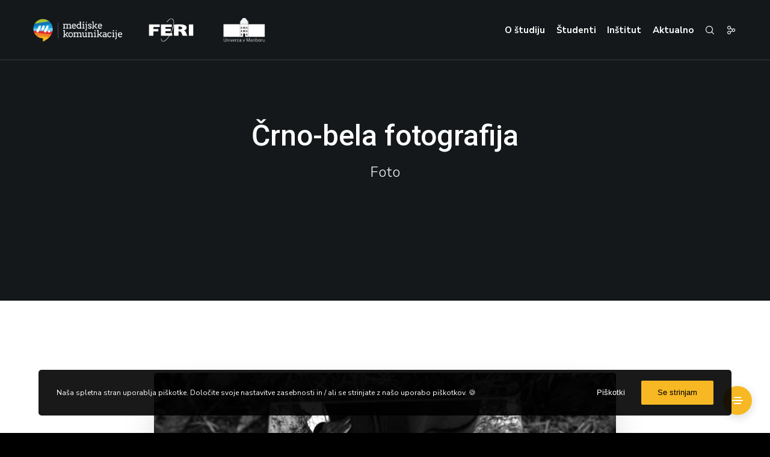

--- FILE ---
content_type: text/html; charset=UTF-8
request_url: https://medijske.um.si/studenti/dela-studentov/crno-bela-fotografija-lara-furman/
body_size: 19030
content:
<!doctype html>

<html class="no-js" lang="sl-SI" prefix="og: http://ogp.me/ns#">

	<head>
		<meta charset="UTF-8">
				<meta name='robots' content='index, follow, max-image-preview:large, max-snippet:-1, max-video-preview:-1' />

	<!-- This site is optimized with the Yoast SEO plugin v26.8 - https://yoast.com/product/yoast-seo-wordpress/ -->
	<title>Črno-bela fotografija - Medijske komunikacije (UM FERI)</title>
	<link rel="canonical" href="https://medijske.um.si/studenti/dela-studentov/crno-bela-fotografija-lara-furman/" />
	<meta property="og:locale" content="sl_SI" />
	<meta property="og:type" content="article" />
	<meta property="og:title" content="Črno-bela fotografija - Medijske komunikacije (UM FERI)" />
	<meta property="og:url" content="https://medijske.um.si/studenti/dela-studentov/crno-bela-fotografija-lara-furman/" />
	<meta property="og:site_name" content="Medijske komunikacije (UM FERI)" />
	<meta property="article:publisher" content="https://www.facebook.com/medijskekomunikacijeFERI/" />
	<meta property="article:modified_time" content="2023-03-02T13:43:46+00:00" />
	<meta property="og:image" content="https://medijske.um.si/wp-content/uploads/2023/03/mk-medijske-komunikacije-um-feri-lara_furman-2-1500px.jpg" />
	<meta property="og:image:width" content="1500" />
	<meta property="og:image:height" content="1000" />
	<meta property="og:image:type" content="image/jpeg" />
	<meta name="twitter:card" content="summary_large_image" />
	<meta name="twitter:site" content="@medijske" />
	<meta name="twitter:label1" content="Est. reading time" />
	<meta name="twitter:data1" content="1 minuta" />
	<script type="application/ld+json" class="yoast-schema-graph">{"@context":"https://schema.org","@graph":[{"@type":"WebPage","@id":"https://medijske.um.si/studenti/dela-studentov/crno-bela-fotografija-lara-furman/","url":"https://medijske.um.si/studenti/dela-studentov/crno-bela-fotografija-lara-furman/","name":"Črno-bela fotografija - Medijske komunikacije (UM FERI)","isPartOf":{"@id":"https://medijske.um.si/#website"},"primaryImageOfPage":{"@id":"https://medijske.um.si/studenti/dela-studentov/crno-bela-fotografija-lara-furman/#primaryimage"},"image":{"@id":"https://medijske.um.si/studenti/dela-studentov/crno-bela-fotografija-lara-furman/#primaryimage"},"thumbnailUrl":"https://medijske.um.si/wp-content/uploads/2023/03/mk-medijske-komunikacije-um-feri-lara_furman-2-1500px.jpg","datePublished":"2023-03-02T13:41:50+00:00","dateModified":"2023-03-02T13:43:46+00:00","breadcrumb":{"@id":"https://medijske.um.si/studenti/dela-studentov/crno-bela-fotografija-lara-furman/#breadcrumb"},"inLanguage":"sl-SI","potentialAction":[{"@type":"ReadAction","target":["https://medijske.um.si/studenti/dela-studentov/crno-bela-fotografija-lara-furman/"]}]},{"@type":"ImageObject","inLanguage":"sl-SI","@id":"https://medijske.um.si/studenti/dela-studentov/crno-bela-fotografija-lara-furman/#primaryimage","url":"https://medijske.um.si/wp-content/uploads/2023/03/mk-medijske-komunikacije-um-feri-lara_furman-2-1500px.jpg","contentUrl":"https://medijske.um.si/wp-content/uploads/2023/03/mk-medijske-komunikacije-um-feri-lara_furman-2-1500px.jpg","width":1500,"height":1000},{"@type":"BreadcrumbList","@id":"https://medijske.um.si/studenti/dela-studentov/crno-bela-fotografija-lara-furman/#breadcrumb","itemListElement":[{"@type":"ListItem","position":1,"name":"Prva stran","item":"https://medijske.um.si/"},{"@type":"ListItem","position":2,"name":"Črno-bela fotografija"}]},{"@type":"WebSite","@id":"https://medijske.um.si/#website","url":"https://medijske.um.si/","name":"Medijske komunikacije (UM FERI)","description":"Izobražujemo kakovosten in strokoven kader s širokim intedisciplinarnim znanjem.","publisher":{"@id":"https://medijske.um.si/#organization"},"potentialAction":[{"@type":"SearchAction","target":{"@type":"EntryPoint","urlTemplate":"https://medijske.um.si/?s={search_term_string}"},"query-input":{"@type":"PropertyValueSpecification","valueRequired":true,"valueName":"search_term_string"}}],"inLanguage":"sl-SI"},{"@type":"Organization","@id":"https://medijske.um.si/#organization","name":"UM FERI, Inštitut za medijske komunikacije","url":"https://medijske.um.si/","logo":{"@type":"ImageObject","inLanguage":"sl-SI","@id":"https://medijske.um.si/#/schema/logo/image/","url":"https://medijske.um.si/wp-content/uploads/2020/10/Logotipi-spletna-kartice-04.png","contentUrl":"https://medijske.um.si/wp-content/uploads/2020/10/Logotipi-spletna-kartice-04.png","width":1281,"height":800,"caption":"UM FERI, Inštitut za medijske komunikacije"},"image":{"@id":"https://medijske.um.si/#/schema/logo/image/"},"sameAs":["https://www.facebook.com/medijskekomunikacijeFERI/","https://x.com/medijske","https://www.instagram.com/medijske.um.si/","https://www.youtube.com/channel/UCLrXuZ_ghtCU_vswulaKcZQ"]}]}</script>
	<!-- / Yoast SEO plugin. -->


<link rel='dns-prefetch' href='//www.googletagmanager.com' />
<link rel='dns-prefetch' href='//unpkg.com' />
<link rel='dns-prefetch' href='//fonts.googleapis.com' />
<link rel='preconnect' href='https://fonts.gstatic.com' crossorigin />
<link rel="alternate" type="application/rss+xml" title="Medijske komunikacije (UM FERI) &raquo; Vir" href="https://medijske.um.si/feed/" />
<link rel="alternate" type="application/rss+xml" title="Medijske komunikacije (UM FERI) &raquo; Vir komentarjev" href="https://medijske.um.si/comments/feed/" />
<link rel="alternate" type="application/rss+xml" title="Medijske komunikacije (UM FERI) &raquo; Črno-bela fotografija Vir komentarjev" href="https://medijske.um.si/studenti/dela-studentov/crno-bela-fotografija-lara-furman/feed/" />
<link rel="alternate" title="oEmbed (JSON)" type="application/json+oembed" href="https://medijske.um.si/wp-json/oembed/1.0/embed?url=https%3A%2F%2Fmedijske.um.si%2Fstudenti%2Fdela-studentov%2Fcrno-bela-fotografija-lara-furman%2F" />
<link rel="alternate" title="oEmbed (XML)" type="text/xml+oembed" href="https://medijske.um.si/wp-json/oembed/1.0/embed?url=https%3A%2F%2Fmedijske.um.si%2Fstudenti%2Fdela-studentov%2Fcrno-bela-fotografija-lara-furman%2F&#038;format=xml" />
<meta name="viewport" content="width=device-width, initial-scale=1, maximum-scale=1, user-scalable=no">
<meta name="application-name" content="Medijske komunikacije (UM FERI)">
<meta name="twitter:card" content="summary_large_image">
<meta name="twitter:title" content="Črno-bela fotografija">
<meta name="twitter:url" content="https://medijske.um.si/studenti/dela-studentov/crno-bela-fotografija-lara-furman/">
<meta name="twitter:image" content="https://medijske.um.si/wp-content/uploads/2023/03/mk-medijske-komunikacije-um-feri-lara_furman-2-1500px-1024x683.jpg">
<meta property="og:locale" content="sl_SI">
<meta property="og:site_name" content="Medijske komunikacije (UM FERI)">
<meta property="og:type" content="article">
<meta property="og:title" content="Črno-bela fotografija">
<meta property="og:url" content="https://medijske.um.si/studenti/dela-studentov/crno-bela-fotografija-lara-furman/">
<meta property="og:image" content="https://medijske.um.si/wp-content/uploads/2023/03/mk-medijske-komunikacije-um-feri-lara_furman-2-1500px-1024x683.jpg">
<style id='wp-img-auto-sizes-contain-inline-css' type='text/css'>
img:is([sizes=auto i],[sizes^="auto," i]){contain-intrinsic-size:3000px 1500px}
/*# sourceURL=wp-img-auto-sizes-contain-inline-css */
</style>
<style id='wp-emoji-styles-inline-css' type='text/css'>

	img.wp-smiley, img.emoji {
		display: inline !important;
		border: none !important;
		box-shadow: none !important;
		height: 1em !important;
		width: 1em !important;
		margin: 0 0.07em !important;
		vertical-align: -0.1em !important;
		background: none !important;
		padding: 0 !important;
	}
/*# sourceURL=wp-emoji-styles-inline-css */
</style>
<style id='wp-block-library-inline-css' type='text/css'>
:root{--wp-block-synced-color:#7a00df;--wp-block-synced-color--rgb:122,0,223;--wp-bound-block-color:var(--wp-block-synced-color);--wp-editor-canvas-background:#ddd;--wp-admin-theme-color:#007cba;--wp-admin-theme-color--rgb:0,124,186;--wp-admin-theme-color-darker-10:#006ba1;--wp-admin-theme-color-darker-10--rgb:0,107,160.5;--wp-admin-theme-color-darker-20:#005a87;--wp-admin-theme-color-darker-20--rgb:0,90,135;--wp-admin-border-width-focus:2px}@media (min-resolution:192dpi){:root{--wp-admin-border-width-focus:1.5px}}.wp-element-button{cursor:pointer}:root .has-very-light-gray-background-color{background-color:#eee}:root .has-very-dark-gray-background-color{background-color:#313131}:root .has-very-light-gray-color{color:#eee}:root .has-very-dark-gray-color{color:#313131}:root .has-vivid-green-cyan-to-vivid-cyan-blue-gradient-background{background:linear-gradient(135deg,#00d084,#0693e3)}:root .has-purple-crush-gradient-background{background:linear-gradient(135deg,#34e2e4,#4721fb 50%,#ab1dfe)}:root .has-hazy-dawn-gradient-background{background:linear-gradient(135deg,#faaca8,#dad0ec)}:root .has-subdued-olive-gradient-background{background:linear-gradient(135deg,#fafae1,#67a671)}:root .has-atomic-cream-gradient-background{background:linear-gradient(135deg,#fdd79a,#004a59)}:root .has-nightshade-gradient-background{background:linear-gradient(135deg,#330968,#31cdcf)}:root .has-midnight-gradient-background{background:linear-gradient(135deg,#020381,#2874fc)}:root{--wp--preset--font-size--normal:16px;--wp--preset--font-size--huge:42px}.has-regular-font-size{font-size:1em}.has-larger-font-size{font-size:2.625em}.has-normal-font-size{font-size:var(--wp--preset--font-size--normal)}.has-huge-font-size{font-size:var(--wp--preset--font-size--huge)}.has-text-align-center{text-align:center}.has-text-align-left{text-align:left}.has-text-align-right{text-align:right}.has-fit-text{white-space:nowrap!important}#end-resizable-editor-section{display:none}.aligncenter{clear:both}.items-justified-left{justify-content:flex-start}.items-justified-center{justify-content:center}.items-justified-right{justify-content:flex-end}.items-justified-space-between{justify-content:space-between}.screen-reader-text{border:0;clip-path:inset(50%);height:1px;margin:-1px;overflow:hidden;padding:0;position:absolute;width:1px;word-wrap:normal!important}.screen-reader-text:focus{background-color:#ddd;clip-path:none;color:#444;display:block;font-size:1em;height:auto;left:5px;line-height:normal;padding:15px 23px 14px;text-decoration:none;top:5px;width:auto;z-index:100000}html :where(.has-border-color){border-style:solid}html :where([style*=border-top-color]){border-top-style:solid}html :where([style*=border-right-color]){border-right-style:solid}html :where([style*=border-bottom-color]){border-bottom-style:solid}html :where([style*=border-left-color]){border-left-style:solid}html :where([style*=border-width]){border-style:solid}html :where([style*=border-top-width]){border-top-style:solid}html :where([style*=border-right-width]){border-right-style:solid}html :where([style*=border-bottom-width]){border-bottom-style:solid}html :where([style*=border-left-width]){border-left-style:solid}html :where(img[class*=wp-image-]){height:auto;max-width:100%}:where(figure){margin:0 0 1em}html :where(.is-position-sticky){--wp-admin--admin-bar--position-offset:var(--wp-admin--admin-bar--height,0px)}@media screen and (max-width:600px){html :where(.is-position-sticky){--wp-admin--admin-bar--position-offset:0px}}

/*# sourceURL=wp-block-library-inline-css */
</style><style id='global-styles-inline-css' type='text/css'>
:root{--wp--preset--aspect-ratio--square: 1;--wp--preset--aspect-ratio--4-3: 4/3;--wp--preset--aspect-ratio--3-4: 3/4;--wp--preset--aspect-ratio--3-2: 3/2;--wp--preset--aspect-ratio--2-3: 2/3;--wp--preset--aspect-ratio--16-9: 16/9;--wp--preset--aspect-ratio--9-16: 9/16;--wp--preset--color--black: #000000;--wp--preset--color--cyan-bluish-gray: #abb8c3;--wp--preset--color--white: #ffffff;--wp--preset--color--pale-pink: #f78da7;--wp--preset--color--vivid-red: #cf2e2e;--wp--preset--color--luminous-vivid-orange: #ff6900;--wp--preset--color--luminous-vivid-amber: #fcb900;--wp--preset--color--light-green-cyan: #7bdcb5;--wp--preset--color--vivid-green-cyan: #00d084;--wp--preset--color--pale-cyan-blue: #8ed1fc;--wp--preset--color--vivid-cyan-blue: #0693e3;--wp--preset--color--vivid-purple: #9b51e0;--wp--preset--color--primary-1: #f7b823;--wp--preset--color--primary-2: #199cd6;--wp--preset--color--primary-3: #aac335;--wp--preset--color--primary-4: #1275b7;--wp--preset--color--primary-5: #e42b2c;--wp--preset--color--primary-6: #ef8327;--wp--preset--color--green: #6ECA09;--wp--preset--color--red: #D0021B;--wp--preset--color--orange: #FAB901;--wp--preset--color--aqua: #28d2dc;--wp--preset--color--blue: #15c7ff;--wp--preset--color--purple: #7639e2;--wp--preset--color--grey: #808080;--wp--preset--color--dark-grey: #252525;--wp--preset--color--light-grey: #FAFAFA;--wp--preset--gradient--vivid-cyan-blue-to-vivid-purple: linear-gradient(135deg,rgb(6,147,227) 0%,rgb(155,81,224) 100%);--wp--preset--gradient--light-green-cyan-to-vivid-green-cyan: linear-gradient(135deg,rgb(122,220,180) 0%,rgb(0,208,130) 100%);--wp--preset--gradient--luminous-vivid-amber-to-luminous-vivid-orange: linear-gradient(135deg,rgb(252,185,0) 0%,rgb(255,105,0) 100%);--wp--preset--gradient--luminous-vivid-orange-to-vivid-red: linear-gradient(135deg,rgb(255,105,0) 0%,rgb(207,46,46) 100%);--wp--preset--gradient--very-light-gray-to-cyan-bluish-gray: linear-gradient(135deg,rgb(238,238,238) 0%,rgb(169,184,195) 100%);--wp--preset--gradient--cool-to-warm-spectrum: linear-gradient(135deg,rgb(74,234,220) 0%,rgb(151,120,209) 20%,rgb(207,42,186) 40%,rgb(238,44,130) 60%,rgb(251,105,98) 80%,rgb(254,248,76) 100%);--wp--preset--gradient--blush-light-purple: linear-gradient(135deg,rgb(255,206,236) 0%,rgb(152,150,240) 100%);--wp--preset--gradient--blush-bordeaux: linear-gradient(135deg,rgb(254,205,165) 0%,rgb(254,45,45) 50%,rgb(107,0,62) 100%);--wp--preset--gradient--luminous-dusk: linear-gradient(135deg,rgb(255,203,112) 0%,rgb(199,81,192) 50%,rgb(65,88,208) 100%);--wp--preset--gradient--pale-ocean: linear-gradient(135deg,rgb(255,245,203) 0%,rgb(182,227,212) 50%,rgb(51,167,181) 100%);--wp--preset--gradient--electric-grass: linear-gradient(135deg,rgb(202,248,128) 0%,rgb(113,206,126) 100%);--wp--preset--gradient--midnight: linear-gradient(135deg,rgb(2,3,129) 0%,rgb(40,116,252) 100%);--wp--preset--font-size--small: 13px;--wp--preset--font-size--medium: 20px;--wp--preset--font-size--large: 36px;--wp--preset--font-size--x-large: 42px;--wp--preset--spacing--20: 0.44rem;--wp--preset--spacing--30: 0.67rem;--wp--preset--spacing--40: 1rem;--wp--preset--spacing--50: 1.5rem;--wp--preset--spacing--60: 2.25rem;--wp--preset--spacing--70: 3.38rem;--wp--preset--spacing--80: 5.06rem;--wp--preset--shadow--natural: 6px 6px 9px rgba(0, 0, 0, 0.2);--wp--preset--shadow--deep: 12px 12px 50px rgba(0, 0, 0, 0.4);--wp--preset--shadow--sharp: 6px 6px 0px rgba(0, 0, 0, 0.2);--wp--preset--shadow--outlined: 6px 6px 0px -3px rgb(255, 255, 255), 6px 6px rgb(0, 0, 0);--wp--preset--shadow--crisp: 6px 6px 0px rgb(0, 0, 0);}:where(.is-layout-flex){gap: 0.5em;}:where(.is-layout-grid){gap: 0.5em;}body .is-layout-flex{display: flex;}.is-layout-flex{flex-wrap: wrap;align-items: center;}.is-layout-flex > :is(*, div){margin: 0;}body .is-layout-grid{display: grid;}.is-layout-grid > :is(*, div){margin: 0;}:where(.wp-block-columns.is-layout-flex){gap: 2em;}:where(.wp-block-columns.is-layout-grid){gap: 2em;}:where(.wp-block-post-template.is-layout-flex){gap: 1.25em;}:where(.wp-block-post-template.is-layout-grid){gap: 1.25em;}.has-black-color{color: var(--wp--preset--color--black) !important;}.has-cyan-bluish-gray-color{color: var(--wp--preset--color--cyan-bluish-gray) !important;}.has-white-color{color: var(--wp--preset--color--white) !important;}.has-pale-pink-color{color: var(--wp--preset--color--pale-pink) !important;}.has-vivid-red-color{color: var(--wp--preset--color--vivid-red) !important;}.has-luminous-vivid-orange-color{color: var(--wp--preset--color--luminous-vivid-orange) !important;}.has-luminous-vivid-amber-color{color: var(--wp--preset--color--luminous-vivid-amber) !important;}.has-light-green-cyan-color{color: var(--wp--preset--color--light-green-cyan) !important;}.has-vivid-green-cyan-color{color: var(--wp--preset--color--vivid-green-cyan) !important;}.has-pale-cyan-blue-color{color: var(--wp--preset--color--pale-cyan-blue) !important;}.has-vivid-cyan-blue-color{color: var(--wp--preset--color--vivid-cyan-blue) !important;}.has-vivid-purple-color{color: var(--wp--preset--color--vivid-purple) !important;}.has-black-background-color{background-color: var(--wp--preset--color--black) !important;}.has-cyan-bluish-gray-background-color{background-color: var(--wp--preset--color--cyan-bluish-gray) !important;}.has-white-background-color{background-color: var(--wp--preset--color--white) !important;}.has-pale-pink-background-color{background-color: var(--wp--preset--color--pale-pink) !important;}.has-vivid-red-background-color{background-color: var(--wp--preset--color--vivid-red) !important;}.has-luminous-vivid-orange-background-color{background-color: var(--wp--preset--color--luminous-vivid-orange) !important;}.has-luminous-vivid-amber-background-color{background-color: var(--wp--preset--color--luminous-vivid-amber) !important;}.has-light-green-cyan-background-color{background-color: var(--wp--preset--color--light-green-cyan) !important;}.has-vivid-green-cyan-background-color{background-color: var(--wp--preset--color--vivid-green-cyan) !important;}.has-pale-cyan-blue-background-color{background-color: var(--wp--preset--color--pale-cyan-blue) !important;}.has-vivid-cyan-blue-background-color{background-color: var(--wp--preset--color--vivid-cyan-blue) !important;}.has-vivid-purple-background-color{background-color: var(--wp--preset--color--vivid-purple) !important;}.has-black-border-color{border-color: var(--wp--preset--color--black) !important;}.has-cyan-bluish-gray-border-color{border-color: var(--wp--preset--color--cyan-bluish-gray) !important;}.has-white-border-color{border-color: var(--wp--preset--color--white) !important;}.has-pale-pink-border-color{border-color: var(--wp--preset--color--pale-pink) !important;}.has-vivid-red-border-color{border-color: var(--wp--preset--color--vivid-red) !important;}.has-luminous-vivid-orange-border-color{border-color: var(--wp--preset--color--luminous-vivid-orange) !important;}.has-luminous-vivid-amber-border-color{border-color: var(--wp--preset--color--luminous-vivid-amber) !important;}.has-light-green-cyan-border-color{border-color: var(--wp--preset--color--light-green-cyan) !important;}.has-vivid-green-cyan-border-color{border-color: var(--wp--preset--color--vivid-green-cyan) !important;}.has-pale-cyan-blue-border-color{border-color: var(--wp--preset--color--pale-cyan-blue) !important;}.has-vivid-cyan-blue-border-color{border-color: var(--wp--preset--color--vivid-cyan-blue) !important;}.has-vivid-purple-border-color{border-color: var(--wp--preset--color--vivid-purple) !important;}.has-vivid-cyan-blue-to-vivid-purple-gradient-background{background: var(--wp--preset--gradient--vivid-cyan-blue-to-vivid-purple) !important;}.has-light-green-cyan-to-vivid-green-cyan-gradient-background{background: var(--wp--preset--gradient--light-green-cyan-to-vivid-green-cyan) !important;}.has-luminous-vivid-amber-to-luminous-vivid-orange-gradient-background{background: var(--wp--preset--gradient--luminous-vivid-amber-to-luminous-vivid-orange) !important;}.has-luminous-vivid-orange-to-vivid-red-gradient-background{background: var(--wp--preset--gradient--luminous-vivid-orange-to-vivid-red) !important;}.has-very-light-gray-to-cyan-bluish-gray-gradient-background{background: var(--wp--preset--gradient--very-light-gray-to-cyan-bluish-gray) !important;}.has-cool-to-warm-spectrum-gradient-background{background: var(--wp--preset--gradient--cool-to-warm-spectrum) !important;}.has-blush-light-purple-gradient-background{background: var(--wp--preset--gradient--blush-light-purple) !important;}.has-blush-bordeaux-gradient-background{background: var(--wp--preset--gradient--blush-bordeaux) !important;}.has-luminous-dusk-gradient-background{background: var(--wp--preset--gradient--luminous-dusk) !important;}.has-pale-ocean-gradient-background{background: var(--wp--preset--gradient--pale-ocean) !important;}.has-electric-grass-gradient-background{background: var(--wp--preset--gradient--electric-grass) !important;}.has-midnight-gradient-background{background: var(--wp--preset--gradient--midnight) !important;}.has-small-font-size{font-size: var(--wp--preset--font-size--small) !important;}.has-medium-font-size{font-size: var(--wp--preset--font-size--medium) !important;}.has-large-font-size{font-size: var(--wp--preset--font-size--large) !important;}.has-x-large-font-size{font-size: var(--wp--preset--font-size--x-large) !important;}
/*# sourceURL=global-styles-inline-css */
</style>

<style id='classic-theme-styles-inline-css' type='text/css'>
/*! This file is auto-generated */
.wp-block-button__link{color:#fff;background-color:#32373c;border-radius:9999px;box-shadow:none;text-decoration:none;padding:calc(.667em + 2px) calc(1.333em + 2px);font-size:1.125em}.wp-block-file__button{background:#32373c;color:#fff;text-decoration:none}
/*# sourceURL=/wp-includes/css/classic-themes.min.css */
</style>
<link rel='stylesheet' id='qtsndtps_stylesheet-css' href='https://medijske.um.si/wp-content/plugins/quotes-and-tips/css/style.css?ver=1.46' type='text/css' media='all' />
<link rel='stylesheet' id='font-awesome-css' href='https://medijske.um.si/wp-content/themes/crocal/css/font-awesome.min.css?ver=6.4.2' type='text/css' media='all' />
<link rel='stylesheet' id='font-awesome-v4-shims-css' href='https://medijske.um.si/wp-content/themes/crocal/css/font-awesome-v4-shims.min.css?ver=6.4.2' type='text/css' media='all' />
<link rel='stylesheet' id='crocal-eutf-theme-style-css' href='https://medijske.um.si/wp-content/themes/crocal/css/theme-style.css?ver=2.2.5' type='text/css' media='all' />
<link rel='stylesheet' id='leaflet-css' href='//unpkg.com/leaflet@1.3.1/dist/leaflet.css?ver=1.3.1' type='text/css' media='all' />
<link rel='stylesheet' id='crocal-eutf-custom-style-css' href='https://medijske.um.si/wp-content/themes/crocal/css/elements.css?ver=2.2.5' type='text/css' media='all' />
<style id='crocal-eutf-custom-style-inline-css' type='text/css'>
 #eut-theme-content { background-color:#ffffff; } a { color: #f7b823; } a:hover { color: #ef8327; } body, .eut-text-content, .eut-text-content a, table, .eut-blog .eut-blog-item:not(.eut-style-2) { color: #272727; } #eut-content .widget .eut-widget-title { color: #000000; } .widget { color: #272727; } .widget a:not(.eut-outline):not(.eut-btn) { color: #272727; } h1,h2,h3,h4,h5,h6, .eut-h1, .eut-h2, .eut-h3, .eut-h4, .eut-h5, .eut-h6, .eut-heading-color, .eut-heading-hover-color:hover, p.eut-dropcap:first-letter, h3#reply-title, .eut-blog .eut-blog-item:not(.eut-style-2) .eut-post-title { color: #000000; } #eut-main-content .eut-main-content-wrapper, #eut-sidebar {padding-top: 60px;padding-bottom: 60px;}#eut-single-media.eut-portfolio-media.eut-without-sidebar {padding-top: 60px;}#eut-single-media.eut-portfolio-media.eut-with-sidebar {padding-bottom: 60px;}@media only screen and (max-width: 1200px) {#eut-main-content .eut-main-content-wrapper, #eut-sidebar {padding-top: 48px;padding-bottom: 48px;}#eut-single-media.eut-portfolio-media.eut-without-sidebar {padding-top: 48px;}#eut-single-media.eut-portfolio-media.eut-with-sidebar {padding-bottom: 48px;}}@media only screen and (max-width: 768px) {#eut-main-content .eut-main-content-wrapper, #eut-sidebar {padding-top: 36px;padding-bottom: 36px;}#eut-single-media.eut-portfolio-media.eut-without-sidebar {padding-top: 36px;}#eut-single-media.eut-portfolio-media.eut-with-sidebar {padding-bottom: 36px;}}.eut-page-title {background-color:#14181a;}.eut-page-title {min-height:200px;}.eut-page-title .eut-wrapper {min-height:200px;}
/*# sourceURL=crocal-eutf-custom-style-inline-css */
</style>
<link rel='stylesheet' id='crocal-eutf-dynamic-style-css' href='//medijske.um.si/wp-content/uploads/eutf-dynamic/eutf-dynamic-6968bf71d054f.css?ver=6e455cd00c5bc2b752f953d16031a578' type='text/css' media='all' />
<link rel='stylesheet' id='crocal-eutf-style-css' href='https://medijske.um.si/wp-content/themes/crocal-child/style.css?ver=2.2.5' type='text/css' media='all' />
<link rel='stylesheet' id='js_composer_front-css' href='https://medijske.um.si/wp-content/plugins/js_composer/assets/css/js_composer.min.css?ver=8.7.2' type='text/css' media='all' />
<link rel='stylesheet' id='redux-google-fonts-crocal_eutf_options-css' href='https://fonts.googleapis.com/css?family=Nunito+Sans%3A400%2C700%2C600%2C300%7CRoboto%3A500%2C700%2C300italic%7CArvo&#038;subset=latin&#038;display=swap&#038;ver=1768472440' type='text/css' media='all' />
<script type="text/javascript" src="https://medijske.um.si/wp-includes/js/jquery/jquery.min.js?ver=3.7.1" id="jquery-core-js"></script>
<script type="text/javascript" src="https://medijske.um.si/wp-includes/js/jquery/jquery-migrate.min.js?ver=3.4.1" id="jquery-migrate-js"></script>
<script type="text/javascript" src="https://medijske.um.si/wp-content/themes/crocal/js/modernizr.custom.js?ver=2.8.3" id="modernizr-js"></script>

<!-- Google tag (gtag.js) snippet added by Site Kit -->
<!-- Google Analytics snippet added by Site Kit -->
<script type="text/javascript" src="https://www.googletagmanager.com/gtag/js?id=G-NVNLEG7HBQ" id="google_gtagjs-js" async></script>
<script type="text/javascript" id="google_gtagjs-js-after">
/* <![CDATA[ */
window.dataLayer = window.dataLayer || [];function gtag(){dataLayer.push(arguments);}
gtag("set","linker",{"domains":["medijske.um.si"]});
gtag("js", new Date());
gtag("set", "developer_id.dZTNiMT", true);
gtag("config", "G-NVNLEG7HBQ", {"googlesitekit_post_type":"portfolio"});
 window._googlesitekit = window._googlesitekit || {}; window._googlesitekit.throttledEvents = []; window._googlesitekit.gtagEvent = (name, data) => { var key = JSON.stringify( { name, data } ); if ( !! window._googlesitekit.throttledEvents[ key ] ) { return; } window._googlesitekit.throttledEvents[ key ] = true; setTimeout( () => { delete window._googlesitekit.throttledEvents[ key ]; }, 5 ); gtag( "event", name, { ...data, event_source: "site-kit" } ); }; 
//# sourceURL=google_gtagjs-js-after
/* ]]> */
</script>
<script></script><link rel="https://api.w.org/" href="https://medijske.um.si/wp-json/" /><link rel="EditURI" type="application/rsd+xml" title="RSD" href="https://medijske.um.si/xmlrpc.php?rsd" />

<link rel='shortlink' href='https://medijske.um.si/?p=14601' />
<!-- FAVICON -->
<link rel="apple-touch-icon" sizes="180x180" href="/apple-touch-icon.png">
<link rel="icon" type="image/png" sizes="32x32" href="/favicon-32x32.png">
<link rel="icon" type="image/png" sizes="192x192" href="/android-chrome-192x192.png">
<link rel="icon" type="image/png" sizes="16x16" href="/favicon-16x16.png">
<link rel="manifest" href="/site.webmanifest">
<link rel="mask-icon" href="/safari-pinned-tab.svg" color="#f7b823">
<meta name="apple-mobile-web-app-title" content="Medijske">
<meta name="application-name" content="Medijske">
<meta name="msapplication-TileColor" content="#2b5797">
<meta name="msapplication-TileImage" content="/mstile-144x144.png">
<meta name="theme-color" content="#ffffff">
<meta name="google-site-verification" content="l821JxxYvJvRpsW_P5_8kGFQjo41s3G00IXe_RBk6qk" />


<meta name="generator" content="Site Kit by Google 1.170.0" />
		<style type="text/css">
			/* Style for tips|quote block */
							.quotes_box_and_tips:before {
					content: '';
					display: flex;
					position: absolute;
					top:0;
					left: 0;
					bottom:0;
					right:0;
					width: 100%;
					height: 100%;
					visibility: visible;
					color: ##0000ffff !important;
											background-color:  !important;
										z-index: 0;
					border-radius: 1px;
				}
				.quotes_box_and_tips .signature {
					float: left;
				}
				.quotes_box_and_tips:after {
					content: '';
					display: flex;
					position: absolute;
					top:0;
					left: 0;
					bottom:0;
					right:0;
					width: 100%;
					height: 100%;
					visibility: visible;
											background-image: none;
										background-repeat: no-repeat;
					opacity: 1;
					background-position: left bottom;
					z-index: 1;
					border-radius: 1px;
				}
				.quotes_box_and_tips {
					position: relative;
					background-color: transparent;
										font-size: 14px;
					box-shadow: 0px 0px 0px #FFFFFF;
					border-radius: 1px;
				}
				.quotes_box_and_tips > div {
					position: relative;
					z-index: 2;
					color: ##0000ffff !important;
				}
										.change_quote_button {
				color: ##0000ffff;
				background-color: ;
				border: 2px inset #FFFFFF;
				border-radius: 0.5px;
				font-size: 14px;
			}

			.quotes_box_and_tips h3,
			.quotes_box_and_tips .signature,
			.quotes_box_and_tips .signature span,
			.quotes_box_and_tips .signature span i,
			.change_quote_button {
				color: ##0000ffff !important;
			}
			.quotes_box_and_tips h3 {
				font-size: 22px !important;
			}
		</style>
		<meta name="generator" content="Redux 4.4.17" /><meta name="generator" content="Powered by WPBakery Page Builder - drag and drop page builder for WordPress."/>
<link rel="icon" href="https://medijske.um.si/wp-content/uploads/2023/04/cropped-logo-medijske-komunikacije-um-feri-transparenten_4b-1-1-32x32.png" sizes="32x32" />
<link rel="icon" href="https://medijske.um.si/wp-content/uploads/2023/04/cropped-logo-medijske-komunikacije-um-feri-transparenten_4b-1-1-192x192.png" sizes="192x192" />
<link rel="apple-touch-icon" href="https://medijske.um.si/wp-content/uploads/2023/04/cropped-logo-medijske-komunikacije-um-feri-transparenten_4b-1-1-180x180.png" />
<meta name="msapplication-TileImage" content="https://medijske.um.si/wp-content/uploads/2023/04/cropped-logo-medijske-komunikacije-um-feri-transparenten_4b-1-1-270x270.png" />
<noscript><style> .wpb_animate_when_almost_visible { opacity: 1; }</style></noscript>	</head>

	
	<body class="wp-singular portfolio-template-default single single-portfolio postid-14601 wp-theme-crocal wp-child-theme-crocal-child eut-vce-ver-2.2.1 eut-body eut-stretched wpb-js-composer js-comp-ver-8.7.2 vc_responsive">
										
		<!-- Theme Wrapper -->
		<div id="eut-theme-wrapper" class="" data-mask-layer="2">
			<div class="eut-wrapper-inner">
			
			<!-- HEADER -->
			<header id="eut-header" class="eut-overlapping" data-sticky="shrink" data-sticky-height="70" data-devices-sticky="yes">
				<div class="eut-wrapper clearfix">

					<!-- Header -->
					<div id="eut-main-header" class="eut-header-default eut-light eut-shrink-sticky">
											<div class="eut-wrapper clearfix">
							<div class="eut-container">
																									<!-- Logo -->
		<div class="eut-logo eut-position-left">
			<div class="eut-wrapper">
				<a href="https://medijske.um.si/">
		<img class="eut-default" src="//medijske.um.si/wp-content/uploads/2026/01/mk-logo-v2-feri-um-white.png" alt="Medijske komunikacije (UM FERI)" width="2074" height="215">
		<img class="eut-light" src="//medijske.um.si/wp-content/uploads/2026/01/mk-logo-v2-feri-um-white.png" alt="Medijske komunikacije (UM FERI)" width="2074" height="215">
		<img class="eut-dark" src="//medijske.um.si/wp-content/uploads/2026/01/mk-logo-v2-feri-um-white.png" alt="Medijske komunikacije (UM FERI)" width="2074" height="215">
		<img class="eut-sticky" src="//medijske.um.si/wp-content/uploads/2026/01/mk-logo-feri-um-white.png" alt="Medijske komunikacije (UM FERI)" width="2199" height="205">
				</a>
			</div>
		</div>
		<!-- End Logo -->
																															<div class="eut-header-elements-wrapper eut-position-right">
									<!-- Header Elements -->
		<div class="eut-header-elements eut-position-left">
			<div class="eut-wrapper">
				<ul>
							<li class="eut-header-element"><a href="#eut-search-modal" class="eut-toggle-modal" aria-label="Iskanje"><span class="eut-item"><i class="eut-icon-search"></i></span></a></li>
													<li class="eut-header-element"><a href="#eut-socials-modal" class="eut-toggle-modal" aria-label="Social Links"><span class="eut-item"><i class="eut-icon-socials"></i></span></a></li>
										</ul>
			</div>
		</div>
		<!-- End Header Elements -->
								</div>
																<!-- Main Menu -->
									<nav id="eut-main-menu" class="eut-horizontal-menu eut-position-right eut-arrow-not-first-level eut-menu-type-classic eut-main-menu" aria-label="Main">
										<div class="eut-wrapper">
											<ul id="menu-glavni-meni" class="eut-menu"><li id="menu-item-5206" class="menu-item menu-item-type-post_type menu-item-object-page menu-item-home menu-item-has-children menu-item-5206 eut-first-level"><a href="https://medijske.um.si/"><span class="eut-item">O študiju</span></a>
<ul class="sub-menu">
	<li id="menu-item-9892" class="menu-item menu-item-type-post_type menu-item-object-page menu-item-home menu-item-9892"><a href="https://medijske.um.si/"><span class="eut-item"><i class="eut-menu-icon fa fa-home"></i>Prva stran</span></a></li>
	<li id="menu-item-7308" class="menu-item menu-item-type-custom menu-item-object-custom menu-item-7308"><a href="/#o-programu"><span class="eut-item"><i class="eut-menu-icon fa fa-graduation-cap"></i>O študijskem programu</span></a></li>
	<li id="menu-item-7309" class="menu-item menu-item-type-custom menu-item-object-custom menu-item-7309"><a href="/#stopnje-studija"><span class="eut-item"><i class="eut-menu-icon fa fa-list-ol"></i>Stopnje študija</span></a></li>
	<li id="menu-item-7311" class="menu-item menu-item-type-custom menu-item-object-custom menu-item-7311"><a href="/#mnenja-studentov"><span class="eut-item"><i class="eut-menu-icon fa fa-comment"></i>Mnenja študentov</span></a></li>
	<li id="menu-item-7310" class="menu-item menu-item-type-custom menu-item-object-custom menu-item-7310"><a href="/#pzv"><span class="eut-item"><i class="eut-menu-icon fa fa-question"></i>Pogosto zastavljena vprašanja</span></a></li>
</ul>
</li>
<li id="menu-item-5241" class="menu-item menu-item-type-post_type menu-item-object-page menu-item-has-children menu-item-5241 eut-first-level"><a href="https://medijske.um.si/studenti/"><span class="eut-item">Študenti</span></a>
<ul class="sub-menu">
	<li id="menu-item-9088" class="menu-item menu-item-type-post_type menu-item-object-page menu-item-9088"><a href="https://medijske.um.si/studenti/"><span class="eut-item"><i class="eut-menu-icon fa fa-users"></i>Za študente</span></a></li>
	<li id="menu-item-6327" class="menu-item menu-item-type-post_type menu-item-object-post menu-item-6327"><a href="https://medijske.um.si/2023/09/12/prva-pomoc-za-bruce/"><span class="eut-item"><i class="eut-menu-icon fa fa-life-ring"></i>“Prva pomoč” za bruce</span></a></li>
	<li id="menu-item-9091" class="menu-item menu-item-type-custom menu-item-object-custom menu-item-9091"><a href="https://medijske.um.si/opremoteka"><span class="eut-item"><i class="eut-menu-icon fa fa-camera-retro"></i>Opremoteka</span></a></li>
	<li id="menu-item-9726" class="menu-item menu-item-type-post_type menu-item-object-page menu-item-has-children menu-item-9726"><a href="https://medijske.um.si/studenti/dela-studentov/"><span class="eut-item"><i class="eut-menu-icon fa fa-photo"></i>Dela študentov</span></a>
	<ul class="sub-menu">
		<li id="menu-item-9723" class="menu-item menu-item-type-post_type menu-item-object-page menu-item-9723"><a href="https://medijske.um.si/studenti/foto/"><span class="eut-item"><i class="eut-menu-icon fa fa-camera"></i>Foto</span></a></li>
		<li id="menu-item-9725" class="menu-item menu-item-type-post_type menu-item-object-page menu-item-9725"><a href="https://medijske.um.si/studenti/videi/"><span class="eut-item"><i class="eut-menu-icon fa fa-video-camera"></i>Videi</span></a></li>
		<li id="menu-item-9722" class="menu-item menu-item-type-post_type menu-item-object-page menu-item-9722"><a href="https://medijske.um.si/studenti/dizajn/"><span class="eut-item"><i class="eut-menu-icon fa fa-pencil-square-o"></i>Dizajn</span></a></li>
		<li id="menu-item-9724" class="menu-item menu-item-type-post_type menu-item-object-page menu-item-9724"><a href="https://medijske.um.si/studenti/spletno-snovanje/"><span class="eut-item"><i class="eut-menu-icon fa fa-desktop"></i>Spletno snovanje</span></a></li>
		<li id="menu-item-9721" class="menu-item menu-item-type-post_type menu-item-object-page menu-item-9721"><a href="https://medijske.um.si/studenti/3d/"><span class="eut-item"><i class="eut-menu-icon fa fa-rocket"></i>3D</span></a></li>
		<li id="menu-item-10748" class="menu-item menu-item-type-post_type menu-item-object-page menu-item-10748"><a href="https://medijske.um.si/studenti/dela-studentov/"><span class="eut-item"><i class="eut-menu-icon fa fa-photo"></i>Vsa dela</span></a></li>
	</ul>
</li>
	<li id="menu-item-12892" class="menu-item menu-item-type-post_type menu-item-object-page menu-item-12892"><a href="https://medijske.um.si/ponudbe-za-delo/"><span class="eut-item"><i class="eut-menu-icon fa fa-bullhorn"></i>Ponudbe za delo</span></a></li>
	<li id="menu-item-10506" class="menu-item menu-item-type-custom menu-item-object-custom menu-item-10506"><a href="https://medijske.um.si/studenti/#zadnji-studentski-projekti"><span class="eut-item"><i class="eut-menu-icon fa fa-briefcase"></i>Projekti</span></a></li>
	<li id="menu-item-14041" class="menu-item menu-item-type-custom menu-item-object-custom menu-item-14041"><a href="https://medijske.um.si/motivacija"><span class="eut-item"><i class="eut-menu-icon fa fa-hand-grab-o"></i>Motivacija</span></a></li>
</ul>
</li>
<li id="menu-item-5646" class="menu-item menu-item-type-post_type menu-item-object-page menu-item-has-children menu-item-5646 eut-first-level"><a href="https://medijske.um.si/o-institutu/"><span class="eut-item">Inštitut</span></a>
<ul class="sub-menu">
	<li id="menu-item-6845" class="menu-item menu-item-type-post_type menu-item-object-page menu-item-6845"><a href="https://medijske.um.si/o-institutu/"><span class="eut-item"><i class="eut-menu-icon fa fa-university"></i>O inštitutu</span></a></li>
	<li id="menu-item-7715" class="menu-item menu-item-type-post_type menu-item-object-page menu-item-7715"><a href="https://medijske.um.si/institut/projekti/"><span class="eut-item"><i class="eut-menu-icon fa fa-briefcase"></i>Projekti</span></a></li>
	<li id="menu-item-9089" class="menu-item menu-item-type-custom menu-item-object-custom menu-item-9089"><a href="/o-institutu/#zaposleni"><span class="eut-item"><i class="eut-menu-icon fa fa-users"></i>Zaposleni</span></a></li>
	<li id="menu-item-16560" class="menu-item menu-item-type-post_type menu-item-object-page menu-item-16560"><a href="https://medijske.um.si/stik-z-nami/"><span class="eut-item"><i class="eut-menu-icon fa fa-envelope"></i>Stik z nami</span></a></li>
	<li id="menu-item-9401" class="menu-item menu-item-type-custom menu-item-object-custom menu-item-9401"><a href="https://medijske.um.si/stik-z-nami/#lokacija"><span class="eut-item"><i class="eut-menu-icon fa fa-location-arrow"></i>Kje smo</span></a></li>
</ul>
</li>
<li id="menu-item-5347" class="menu-item menu-item-type-post_type menu-item-object-page menu-item-has-children menu-item-5347 eut-first-level"><a href="https://medijske.um.si/aktualno/"><span class="eut-item">Aktualno</span></a>
<ul class="sub-menu">
	<li id="menu-item-6850" class="menu-item menu-item-type-post_type menu-item-object-page menu-item-6850"><a href="https://medijske.um.si/aktualno/"><span class="eut-item"><i class="eut-menu-icon fa fa-newspaper-o"></i>Novice</span></a></li>
	<li id="menu-item-19946" class="menu-item menu-item-type-custom menu-item-object-custom menu-item-has-children menu-item-19946"><a href="##"><span class="eut-item"><i class="eut-menu-icon fa fa-film"></i>Študentski filmi</span></a>
	<ul class="sub-menu">
		<li id="menu-item-19950" class="menu-item menu-item-type-custom menu-item-object-custom menu-item-19950"><a href="https://medijske.um.si/2025/12/08/napovedujemo-studentski-film-v-tvojih-cevljih/"><span class="eut-item">V tvojih čevljih<span class="label eut-bg-default">2026</span></span></a></li>
		<li id="menu-item-19951" class="menu-item menu-item-type-custom menu-item-object-custom menu-item-19951"><a href="https://medijske.um.si/2025/02/27/napovedujemo-vzig-letosnji-studentski-film/"><span class="eut-item">Vžig<span class="label eut-bg-default">2025</span></span></a></li>
		<li id="menu-item-19949" class="menu-item menu-item-type-custom menu-item-object-custom menu-item-19949"><a href="https://medijske.um.si/studenti/dela-studentov/omrezje/"><span class="eut-item">Omrežje<span class="label eut-bg-default">2024</span></span></a></li>
		<li id="menu-item-19947" class="menu-item menu-item-type-custom menu-item-object-custom menu-item-19947"><a href="https://medijske.um.si/studenti/dela-studentov/film-dostava/"><span class="eut-item">Dostava<span class="label eut-bg-default">2023</span></span></a></li>
		<li id="menu-item-19948" class="menu-item menu-item-type-custom menu-item-object-custom menu-item-19948"><a href="https://medijske.um.si/studenti/dela-studentov/film-cakalnica/"><span class="eut-item">Čakalnica<span class="label eut-bg-default">2022</span></span></a></li>
	</ul>
</li>
	<li id="menu-item-19322" class="menu-item menu-item-type-custom menu-item-object-custom menu-item-has-children menu-item-19322"><a href="##"><span class="eut-item"><i class="eut-menu-icon fa fa-calendar-o"></i>Medijski dan</span></a>
	<ul class="sub-menu">
		<li id="menu-item-19321" class="menu-item menu-item-type-post_type menu-item-object-page menu-item-19321"><a href="https://medijske.um.si/medijski-dan-2025/"><span class="eut-item">Medijski dan 2025</span></a></li>
		<li id="menu-item-19323" class="menu-item menu-item-type-post_type menu-item-object-page menu-item-19323"><a href="https://medijske.um.si/medijski-dan-2024/"><span class="eut-item">Medijski dan 2024</span></a></li>
		<li id="menu-item-19324" class="menu-item menu-item-type-post_type menu-item-object-page menu-item-19324"><a href="https://medijske.um.si/medijski-dan-2023/"><span class="eut-item">Medijski dan 2023</span></a></li>
		<li id="menu-item-19325" class="menu-item menu-item-type-post_type menu-item-object-page menu-item-19325"><a href="https://medijske.um.si/medijski-dan-2022/"><span class="eut-item">Medijski dan 2022</span></a></li>
		<li id="menu-item-19326" class="menu-item menu-item-type-post_type menu-item-object-page menu-item-19326"><a href="https://medijske.um.si/medijski-dan-2021/"><span class="eut-item">Medijski dan 2021</span></a></li>
	</ul>
</li>
	<li id="menu-item-19481" class="menu-item menu-item-type-post_type menu-item-object-page menu-item-19481"><a href="https://medijske.um.si/living-lab-za-komunikacijo-pismenost-in-digitalno-soustvarjanje-maribor/"><span class="eut-item"><i class="eut-menu-icon fa fa-flask"></i>Živi laboratorij</span></a></li>
</ul>
</li>
</ul>										</div>
									</nav>
									<!-- End Main Menu -->
														</div>
						</div>
					
					</div>
					<!-- End Header -->

					<!-- Responsive Header -->
					<div id="eut-responsive-header">
						<div id="eut-main-responsive-header" class="eut-wrapper clearfix">
							<div class="eut-container">
																<!-- Logo -->
		<div class="eut-logo eut-position-left">
			<div class="eut-wrapper">
				<a href="https://medijske.um.si/">
		<img class="eut-logo-responsive" src="//medijske.um.si/wp-content/uploads/2026/01/mk-logo-feri-um-white.png" alt="Medijske komunikacije (UM FERI)" width="2199" height="205">
				</a>
			</div>
		</div>
		<!-- End Logo -->
															<div class="eut-header-elements-wrapper eut-position-right">
																<!-- Hidden Menu & Side Area Button -->
									<div class="eut-hidden-menu-btn eut-position-right">
		<div class="eut-header-element">
						<a href="#eut-hidden-menu" class="eut-toggle-hiddenarea" aria-label="Menu">
				<span class="eut-item">
					<span></span>
					<span></span>
					<span></span>
				</span>
			</a>
					</div>
	</div>
																								<!-- End Hidden Menu  -->
																</div>
							</div>
						</div>
					</div>
					<!-- End Responsive Header -->
				</div>

				<!-- Crocal Sticky Header -->
							<!-- End Crocal Sticky Header -->

			</header>
			<!-- END HEADER -->
						<div id="eut-theme-content">

			
	<!-- Page Title -->
	<div id="eut-portfolio-title" class="eut-page-title eut-with-title eut-medium-height" data-height="medium">
		<div class="eut-wrapper clearfix">
						<div class="eut-content eut-align-center-center" data-animation="fade-in">
				<div class="eut-container">
					<div class="eut-title-content-wrapper eut-bg-none eut-align-center eut-content-large">
					
						
						<h1 class="eut-title eut-with-line eut-text-light"><span>Črno-bela fotografija</span></h1>
												<div class="eut-description clearfix eut-text-light">Foto</div>
						
						
										</div>
				</div>
			</div>
					</div>
			</div>
	<!-- End Page Title -->


<div class="eut-single-wrapper">
		<!-- CONTENT -->
	<div id="eut-content" class="clearfix ">
		<div class="eut-content-wrapper">
			<!-- MAIN CONTENT -->
			<div id="eut-main-content">
				<div class="eut-main-content-wrapper clearfix">

					<article id="post-14601" class="eut-single-portfolio post-14601 portfolio type-portfolio status-publish has-post-thumbnail hentry portfolio_category-dela-studentov portfolio_category-foto">
												<div id="eut-post-content">
							<div class="eut-section eut-row-section eut-fullwidth-background eut-padding-top-1x eut-padding-bottom-1x" data-tablet-sm-height-ratio="0" data-mobile-height-ratio="0"><div class="eut-container"><div class="eut-row eut-bookmark eut-columns-gap-default eut-mobile-vertical-gap-30"><div class="eut-column wpb_column eut-bookmark eut-column-1" ><div class="eut-column-wrapper"><div class="eut-column-content" ><div class="eut-inner-section eut-bookmark eut-padding-top-1x eut-padding-bottom-1x" data-tablet-sm-height-ratio="0" data-mobile-height-ratio="0"><div class="eut-row-inner eut-columns-gap-default eut-mobile-vertical-gap-30"><div class="eut-column-inner wpb_column eut-bookmark eut-column-1-6" ><div class="eut-column-wrapper-inner"><div class="eut-column-inner-content" ></div><div class="eut-background-wrapper"></div></div></div><div class="eut-column-inner wpb_column eut-bookmark eut-column-2-3" ><div class="eut-column-wrapper-inner"><div class="eut-column-inner-content" ><div class="eut-element eut-image eut-align-center eut-light-gallery" style=""><div class="eut-image-wrapper eut-popup-item eut-radius-5 eut-small-shadow eut-with-shadow" style="max-width:768px;"><a class="eut-item-url" href="https://medijske.um.si/wp-content/uploads/2023/03/mk-medijske-komunikacije-um-feri-lara_furman-2-1500px.jpg" data-size="1500x1000"></a><div class="eut-thumbnail-wrapper"  style="max-width: 768px;"><div class="eut-thumbnail"  style="padding-top: 66.667%;"><img fetchpriority="high" decoding="async" width="768" height="512" src="https://medijske.um.si/wp-content/uploads/2023/03/mk-medijske-komunikacije-um-feri-lara_furman-2-1500px-768x512.jpg" class="attachment-medium_large size-medium_large eut-lazy-load lazyload" alt="" data-eutf-filter="yes" srcset="https://medijske.um.si/wp-content/themes/crocal/images/empty/empty.png" data-src="https://medijske.um.si/wp-content/uploads/2023/03/mk-medijske-komunikacije-um-feri-lara_furman-2-1500px-768x512.jpg" data-sizes="auto" data-srcset="https://medijske.um.si/wp-content/uploads/2023/03/mk-medijske-komunikacije-um-feri-lara_furman-2-1500px-768x512.jpg 768w, https://medijske.um.si/wp-content/uploads/2023/03/mk-medijske-komunikacije-um-feri-lara_furman-2-1500px-300x200.jpg 300w, https://medijske.um.si/wp-content/uploads/2023/03/mk-medijske-komunikacije-um-feri-lara_furman-2-1500px-1024x683.jpg 1024w, https://medijske.um.si/wp-content/uploads/2023/03/mk-medijske-komunikacije-um-feri-lara_furman-2-1500px.jpg 1500w" data-expand="1" /></div></div>  </div></div></div><div class="eut-background-wrapper"></div></div></div><div class="eut-column-inner wpb_column eut-bookmark eut-column-1-6" ><div class="eut-column-wrapper-inner"><div class="eut-column-inner-content" ></div><div class="eut-background-wrapper"></div></div></div></div><div class="eut-background-wrapper"></div></div><div class="eut-inner-section eut-bookmark" data-tablet-sm-height-ratio="0" data-mobile-height-ratio="0"><div class="eut-row-inner eut-columns-gap-default eut-mobile-vertical-gap-30"><div class="eut-column-inner wpb_column eut-bookmark eut-column-1-6" ><div class="eut-column-wrapper-inner"><div class="eut-column-inner-content" ></div><div class="eut-background-wrapper"></div></div></div><div class="eut-column-inner wpb_column eut-bookmark eut-column-2-3" ><div class="eut-column-wrapper-inner"><div class="eut-column-inner-content" ><div class="eut-empty-space eut-height-1x" style=""></div><div class="eut-element eut-text">
			<p style="text-align: center;"><strong>Avtorica:</strong> Lara Furman<br />
<strong>Leto:</strong> 2022/2023<br />
<strong>Mentorji:</strong> prof. Tanja Verlak, asist. Matevž Pucer in asist. Jani Pavlič<br />
<strong>Predmet:</strong> Osnove fotografije</p>

		</div>
	</div><div class="eut-background-wrapper"></div></div></div><div class="eut-column-inner wpb_column eut-bookmark eut-column-1-6" ><div class="eut-column-wrapper-inner"><div class="eut-column-inner-content" ></div><div class="eut-background-wrapper"></div></div></div></div><div class="eut-background-wrapper"></div></div></div><div class="eut-background-wrapper"></div></div></div></div></div><div class="eut-background-wrapper"></div></div>
													</div>
					</article>
												<div id="eut-portfolio-social-bar" class="eut-social-bar eut-link-text eut-border">
					<div class="eut-socials-bar-title eut-text-primary-1">Deli</div>
							<ul class="eut-bar-socials eut-heading-color eut-bar-socials-layout-2">
																	<li><a href="mailto:?subject=Črno-bela%20fotografija&#038;body=Črno-bela%20fotografija:%20https://medijske.um.si/studenti/dela-studentov/crno-bela-fotografija-lara-furman/" title="Črno-bela fotografija" class="eut-social-share-email eut-heading-color eut-text-hover-primary-1">E-mail</a></li>
																		<li><a href="#" data-share-url="https://medijske.um.si/studenti/dela-studentov/crno-bela-fotografija-lara-furman/" title="Črno-bela fotografija" class="eut-social-share-facebook eut-heading-color eut-text-hover-primary-1">Facebook</a></li>
																		<li><a href="#" data-share-url="https://medijske.um.si/studenti/dela-studentov/crno-bela-fotografija-lara-furman/" title="Črno-bela fotografija" class="eut-social-share-twitter eut-heading-color eut-text-hover-primary-1">Twitter</a></li>
																		<li><a href="#" data-share-url="https://medijske.um.si/studenti/dela-studentov/crno-bela-fotografija-lara-furman/" title="Črno-bela fotografija" class="eut-social-share-linkedin eut-heading-color eut-text-hover-primary-1">LinkedIn</a></li>
																		<li><a href="#" data-share-url="https://medijske.um.si/studenti/dela-studentov/crno-bela-fotografija-lara-furman/" title="Črno-bela fotografija" data-pin-img="https://medijske.um.si/wp-content/uploads/2023/03/mk-medijske-komunikacije-um-feri-lara_furman-2-1500px-560x560.jpg" class="eut-social-share-pinterest eut-heading-color eut-text-hover-primary-1">Pinterest</a></li>
																								<li><a href="#" data-share-url="https://medijske.um.si/studenti/dela-studentov/crno-bela-fotografija-lara-furman/" title="Črno-bela fotografija" class="eut-social-share-tumblr eut-heading-color eut-text-hover-primary-1">Tumblr</a></li>
																		<li><a href="#" class="eut-like-counter-link eut-heading-color eut-text-hover-primary-1 " data-post-id="14601" aria-label="Like"><i class="fas fa-heart"></i><span class="eut-like-counter">0</span></a></li>
														</ul>
			</div>
			<!-- End Socials -->
				</div>
			</div>
			<!-- END MAIN CONTENT -->
					</div>
			</div>
	<!-- End CONTENT -->

	
	
	<!-- Related -->
	<div id="eut-portfolio-related" class="eut-related eut-border eut-padding-top-4x eut-padding-bottom-4x">
		<div class="eut-wrapper">
						<div class="eut-description eut-link-text eut-align-center">Več del</div>
						<div class="eut-section eut-row-section eut-equal-columns">
				<div class="eut-container">
					<div class="eut-row eut-bookmark eut-columns-gap-default eut-mobile-vertical-gap-30">
		
	<div class="eut-column eut-column-1-3 eut-align-center eut-has-post-thumbnail ">
		<div class="eut-column-wrapper eut-medium-shadow eut-with-shadow">
			<div class="eut-column-content">
				<article id="eut-post-related-18455-6973b06f48f63">
					<a class="eut-item-url" href="https://medijske.um.si/studenti/dela-studentov/craft-pivo/"><span class="screen-reader-text">Craft pivo</span></a>
					<div class="eut-blog-item-inner">
												<div class="eut-media">
																<div class="eut-bg-image" style="background-image: url(https://medijske.um.si/wp-content/uploads/2025/02/2025-medijske-craft-pivo-1500px-560x420.jpg);"></div>
						</div>
												<div class="eut-post-content-wrapper">
							<div class="eut-post-content">
								<ul class="eut-post-meta">
									<li class="eut-post-date">		<time class="" datetime="2025-02-19T13:37:15+01:00">
			19. februarja, 2025		</time>
</li>								</ul>
								<div class="eut-title eut-h6">Craft pivo</div>
							</div>
						</div>
					</div>
				</article>
			</div>
		</div>
	</div>
	<div class="eut-column eut-column-1-3 eut-align-center eut-has-post-thumbnail ">
		<div class="eut-column-wrapper eut-medium-shadow eut-with-shadow">
			<div class="eut-column-content">
				<article id="eut-post-related-18454-6973b06f497a4">
					<a class="eut-item-url" href="https://medijske.um.si/studenti/dela-studentov/dokomentarec/"><span class="screen-reader-text">Đokomentarec</span></a>
					<div class="eut-blog-item-inner">
												<div class="eut-media">
																<div class="eut-bg-image" style="background-image: url(https://medijske.um.si/wp-content/uploads/2025/02/2025-medijske-dokomentarec-1500px-560x420.jpg);"></div>
						</div>
												<div class="eut-post-content-wrapper">
							<div class="eut-post-content">
								<ul class="eut-post-meta">
									<li class="eut-post-date">		<time class="" datetime="2025-02-19T13:34:43+01:00">
			19. februarja, 2025		</time>
</li>								</ul>
								<div class="eut-title eut-h6">Đokomentarec</div>
							</div>
						</div>
					</div>
				</article>
			</div>
		</div>
	</div>
	<div class="eut-column eut-column-1-3 eut-align-center eut-has-post-thumbnail ">
		<div class="eut-column-wrapper eut-medium-shadow eut-with-shadow">
			<div class="eut-column-content">
				<article id="eut-post-related-18453-6973b06f49f62">
					<a class="eut-item-url" href="https://medijske.um.si/studenti/dela-studentov/ondina/"><span class="screen-reader-text">Ondina</span></a>
					<div class="eut-blog-item-inner">
												<div class="eut-media">
																<div class="eut-bg-image" style="background-image: url(https://medijske.um.si/wp-content/uploads/2025/02/2025-medijske-ondina-1500px-560x420.jpg);"></div>
						</div>
												<div class="eut-post-content-wrapper">
							<div class="eut-post-content">
								<ul class="eut-post-meta">
									<li class="eut-post-date">		<time class="" datetime="2025-02-19T13:33:08+01:00">
			19. februarja, 2025		</time>
</li>								</ul>
								<div class="eut-title eut-h6">Ondina</div>
							</div>
						</div>
					</div>
				</article>
			</div>
		</div>
	</div>					</div>
				</div>
			</div>
		</div>
	</div>
	<!-- End Related -->
					<div id="eut-portfolio-bar" class="eut-navigation-bar eut-border eut-border-top eut-border-bottom eut-layout-1">
					<div class="eut-container">
						<div class="eut-bar-wrapper eut-align-center">
							<div class="eut-post-bar-item eut-post-navigation">
																<a class="eut-nav-item eut-prev" href="https://medijske.um.si/studenti/dela-studentov/risanje-s-svetlobo-nejc-butolen/">
									<div class="eut-nav-item-wrapper">
										<div class="eut-arrow eut-icon-nav-left"></div>
										<div class="eut-title">Risanje s svetlobo</div>
									</div>
								</a>
																								<a class="eut-backlink eut-pullup-icon" href="https://medijske.um.si/studenti/vsa-dela-studentov/" aria-label="Črno-bela fotografija">
									<svg class="eut-backlink-icon" aria-labelledby="eut-bl-title" xmlns="http://www.w3.org/2000/svg" xmlns:xlink="http://www.w3.org/1999/xlink" x="0px" y="0px" width="15px" height="15px" viewBox="0 0 15 15"><title id="eut-bl-title">Backlink</title><g><rect width="6" height="6"/><rect x="9" width="6" height="6"/><rect x="9" y="9" width="6" height="6"/><rect y="9" width="6" height="6"/></g></svg>
								</a>
																								<a class="eut-nav-item eut-next" href="https://medijske.um.si/studenti/dela-studentov/risanje-s-svetlobo-nejc-butolen-2/">
									<div class="eut-nav-item-wrapper">
										<div class="eut-title">Risanje s svetlobo</div>
										<div class="eut-arrow eut-icon-nav-right"></div>
									</div>
								</a>
															</div>
						</div>
					</div>
				</div>
			
</div>
				</div> <!-- end #eut-theme-content -->
								<footer id="eut-footer" data-sticky-footer="yes" class="eut-border eut-bookmark">
										<div class="eut-footer-wrapper">
								<!-- Footer -->
			<div class="eut-widget-area">
				<div class="eut-container eut-padding-top-3x eut-padding-bottom-3x ">
					<div class="eut-row eut-columns-gap-30">
		<div class="eut-column eut-column-1-2 eut-tablet-column-1"><div class="eut-column-wrapper"><div id="text-16" class="eut-widget widget widget_text">			<div class="textwidget"><h2>INŠTITUT ZA MEDIJSKE KOMUNIKACIJE</h2>
</div>
		</div><div id="eut-widget-social-list-7" class="eut-widget widget eut-widget eut-element eut-social-list">
		<ul class="eut-horizontal">
								<li>
							<a href="https://www.facebook.com/medijskekomunikacijeFERI/" class="eut-link-text" target="_blank" rel="noopener noreferrer">
								<span>Facebook</span>
							</a>
						</li>
								<li>
							<a href="https://www.instagram.com/medijske.um.si/" class="eut-link-text" target="_blank" rel="noopener noreferrer">
								<span>Instagram</span>
							</a>
						</li>
								<li>
							<a href="https://www.linkedin.com/company/imk-umferi/" class="eut-link-text" target="_blank" rel="noopener noreferrer">
								<span>LinkedIn</span>
							</a>
						</li>
								<li>
							<a href="https://www.youtube.com/channel/UCLrXuZ_ghtCU_vswulaKcZQ" class="eut-link-text" target="_blank" rel="noopener noreferrer">
								<span>YouTube</span>
							</a>
						</li>
				</ul>


	</div></div></div><div class="eut-column eut-column-1-4 eut-tablet-column-1-2"><div class="eut-column-wrapper"><div id="eut-widget-contact-info-5" class="eut-widget widget eut-widget eut-contact-info"><div class="eut-widget-title">Kontakt</div><div itemscope itemtype="http://schema.org/EducationalOrganization">
		<ul>

			
						<li>
				<i class="fas fa-home"></i>
								<div class="eut-info-content" itemprop="address" itemscope itemtype="http://schema.org/PostalAddress">
									Univerza v Mariboru</br>
Fakulteta za elektrotehniko, računalništvo in informatiko</br>
Inštitut za medijske komunikacije</br>
Koroška cesta 46</br>
2000 Maribor</br>				</div>
			</li>
			
			
			
			
						<li>
				<i class="fas fa-envelope"></i>
								<div class="eut-info-content" itemprop="email">
									<a href="mailto:&#109;edi&#106;&#115;&#107;&#101;&#64;&#117;m&#46;&#115;&#105;">med&#105;j&#115;ke&#64;u&#109;&#46;s&#105;</a>
				</div>
			</li>
			
					</ul>


		</div></div></div></div><div class="eut-column eut-column-1-4 eut-tablet-column-1-2"><div class="eut-column-wrapper"><div id="text-13" class="eut-widget widget widget_text"><div class="eut-widget-title">Povezave</div>			<div class="textwidget"><p><a href="https://feri.um.si/" target="_blank" rel="noopener">FERI</a><br />
<a href="https://www.um.si/Strani/default.aspx" target="_blank" rel="noopener">UM</a><br />
<a href="https://pridi-na-feri.si/" target="_blank" rel="noopener">Pridi na FERI</a></p>
</div>
		</div><div id="text-14" class="eut-widget widget widget_text"><div class="eut-widget-title">CGP</div>			<div class="textwidget"><p><a href="https://medijske.um.si/wp-content/uploads/2025/02/Medijske-komunikacije-Prirocnik-CGP-v2-2025.pdf" target="_blank" rel="noopener">CGP priročnik</a><br />
<a href="https://medijske.um.si/wp-content/uploads/2020/01/Medijske-komunikacije-Logotipi.pdf" target="_blank" rel="noopener">Logotipi</a><br />
<a href="https://medijske.um.si/mk-ozadja/">Ozadja</a></p>
</div>
		</div></div></div>					</div>
				</div>
			</div>
						
			<div class="eut-footer-bar eut-padding-top-1x eut-padding-bottom-1x" data-align-center="yes">
				<div class="eut-container">
										<div class="eut-bar-content eut-left-side">
						<div class="eut-copyright">
							<p style="text-align: left">Inštitut za medijske komunikacije, UM FERI © 2020 Vse pravice pridržane  /  <a href="https://medijske.um.si/pogoji-zasebnosti/ ">Pogoji zasebnosti</a>  /  <a href="#" class="eut-privacy-popup-btn">Piškotki</a></p>						</div>
					</div>
														</div>
			</div>

											</div>

				</footer>

				<!-- CART AREA -->
								<!-- END CART AREA -->

				<!-- HIDDEN MENU -->
					<nav id="eut-hidden-menu" class="eut-hidden-area eut-hidden-area eut-small-width eut-toggle-menu eut-align-left" aria-label="Responsive Main">
		<div class="eut-hiddenarea-wrapper">
			<!-- Close Button -->
			<div class="eut-close-btn-wrapper">
				<div class="eut-close-btn"><span class="eut-icon-close" aria-hidden="true"></span><span class="screen-reader-text">Close Menu</span></div>
			</div>
			<!-- End Close Button -->
			<div class="eut-hiddenarea-content">
								<div id="eut-responsive-menu-wrapper" class="eut-menu-wrapper">
					<ul id="menu-glavni-meni-1" class="eut-menu"><li class="menu-item menu-item-type-post_type menu-item-object-page menu-item-home menu-item-has-children menu-item-5206 eut-first-level"><a href="https://medijske.um.si/"><span class="eut-item">O študiju</span></a>
<ul class="sub-menu">
	<li class="menu-item menu-item-type-post_type menu-item-object-page menu-item-home menu-item-9892"><a href="https://medijske.um.si/"><span class="eut-item"><i class="eut-menu-icon fa fa-home"></i>Prva stran</span></a></li>
	<li class="menu-item menu-item-type-custom menu-item-object-custom menu-item-7308"><a href="/#o-programu"><span class="eut-item"><i class="eut-menu-icon fa fa-graduation-cap"></i>O študijskem programu</span></a></li>
	<li class="menu-item menu-item-type-custom menu-item-object-custom menu-item-7309"><a href="/#stopnje-studija"><span class="eut-item"><i class="eut-menu-icon fa fa-list-ol"></i>Stopnje študija</span></a></li>
	<li class="menu-item menu-item-type-custom menu-item-object-custom menu-item-7311"><a href="/#mnenja-studentov"><span class="eut-item"><i class="eut-menu-icon fa fa-comment"></i>Mnenja študentov</span></a></li>
	<li class="menu-item menu-item-type-custom menu-item-object-custom menu-item-7310"><a href="/#pzv"><span class="eut-item"><i class="eut-menu-icon fa fa-question"></i>Pogosto zastavljena vprašanja</span></a></li>
</ul>
</li>
<li class="menu-item menu-item-type-post_type menu-item-object-page menu-item-has-children menu-item-5241 eut-first-level"><a href="https://medijske.um.si/studenti/"><span class="eut-item">Študenti</span></a>
<ul class="sub-menu">
	<li class="menu-item menu-item-type-post_type menu-item-object-page menu-item-9088"><a href="https://medijske.um.si/studenti/"><span class="eut-item"><i class="eut-menu-icon fa fa-users"></i>Za študente</span></a></li>
	<li class="menu-item menu-item-type-post_type menu-item-object-post menu-item-6327"><a href="https://medijske.um.si/2023/09/12/prva-pomoc-za-bruce/"><span class="eut-item"><i class="eut-menu-icon fa fa-life-ring"></i>“Prva pomoč” za bruce</span></a></li>
	<li class="menu-item menu-item-type-custom menu-item-object-custom menu-item-9091"><a href="https://medijske.um.si/opremoteka"><span class="eut-item"><i class="eut-menu-icon fa fa-camera-retro"></i>Opremoteka</span></a></li>
	<li class="menu-item menu-item-type-post_type menu-item-object-page menu-item-has-children menu-item-9726"><a href="https://medijske.um.si/studenti/dela-studentov/"><span class="eut-item"><i class="eut-menu-icon fa fa-photo"></i>Dela študentov</span></a>
	<ul class="sub-menu">
		<li class="menu-item menu-item-type-post_type menu-item-object-page menu-item-9723"><a href="https://medijske.um.si/studenti/foto/"><span class="eut-item"><i class="eut-menu-icon fa fa-camera"></i>Foto</span></a></li>
		<li class="menu-item menu-item-type-post_type menu-item-object-page menu-item-9725"><a href="https://medijske.um.si/studenti/videi/"><span class="eut-item"><i class="eut-menu-icon fa fa-video-camera"></i>Videi</span></a></li>
		<li class="menu-item menu-item-type-post_type menu-item-object-page menu-item-9722"><a href="https://medijske.um.si/studenti/dizajn/"><span class="eut-item"><i class="eut-menu-icon fa fa-pencil-square-o"></i>Dizajn</span></a></li>
		<li class="menu-item menu-item-type-post_type menu-item-object-page menu-item-9724"><a href="https://medijske.um.si/studenti/spletno-snovanje/"><span class="eut-item"><i class="eut-menu-icon fa fa-desktop"></i>Spletno snovanje</span></a></li>
		<li class="menu-item menu-item-type-post_type menu-item-object-page menu-item-9721"><a href="https://medijske.um.si/studenti/3d/"><span class="eut-item"><i class="eut-menu-icon fa fa-rocket"></i>3D</span></a></li>
		<li class="menu-item menu-item-type-post_type menu-item-object-page menu-item-10748"><a href="https://medijske.um.si/studenti/dela-studentov/"><span class="eut-item"><i class="eut-menu-icon fa fa-photo"></i>Vsa dela</span></a></li>
	</ul>
</li>
	<li class="menu-item menu-item-type-post_type menu-item-object-page menu-item-12892"><a href="https://medijske.um.si/ponudbe-za-delo/"><span class="eut-item"><i class="eut-menu-icon fa fa-bullhorn"></i>Ponudbe za delo</span></a></li>
	<li class="menu-item menu-item-type-custom menu-item-object-custom menu-item-10506"><a href="https://medijske.um.si/studenti/#zadnji-studentski-projekti"><span class="eut-item"><i class="eut-menu-icon fa fa-briefcase"></i>Projekti</span></a></li>
	<li class="menu-item menu-item-type-custom menu-item-object-custom menu-item-14041"><a href="https://medijske.um.si/motivacija"><span class="eut-item"><i class="eut-menu-icon fa fa-hand-grab-o"></i>Motivacija</span></a></li>
</ul>
</li>
<li class="menu-item menu-item-type-post_type menu-item-object-page menu-item-has-children menu-item-5646 eut-first-level"><a href="https://medijske.um.si/o-institutu/"><span class="eut-item">Inštitut</span></a>
<ul class="sub-menu">
	<li class="menu-item menu-item-type-post_type menu-item-object-page menu-item-6845"><a href="https://medijske.um.si/o-institutu/"><span class="eut-item"><i class="eut-menu-icon fa fa-university"></i>O inštitutu</span></a></li>
	<li class="menu-item menu-item-type-post_type menu-item-object-page menu-item-7715"><a href="https://medijske.um.si/institut/projekti/"><span class="eut-item"><i class="eut-menu-icon fa fa-briefcase"></i>Projekti</span></a></li>
	<li class="menu-item menu-item-type-custom menu-item-object-custom menu-item-9089"><a href="/o-institutu/#zaposleni"><span class="eut-item"><i class="eut-menu-icon fa fa-users"></i>Zaposleni</span></a></li>
	<li class="menu-item menu-item-type-post_type menu-item-object-page menu-item-16560"><a href="https://medijske.um.si/stik-z-nami/"><span class="eut-item"><i class="eut-menu-icon fa fa-envelope"></i>Stik z nami</span></a></li>
	<li class="menu-item menu-item-type-custom menu-item-object-custom menu-item-9401"><a href="https://medijske.um.si/stik-z-nami/#lokacija"><span class="eut-item"><i class="eut-menu-icon fa fa-location-arrow"></i>Kje smo</span></a></li>
</ul>
</li>
<li class="menu-item menu-item-type-post_type menu-item-object-page menu-item-has-children menu-item-5347 eut-first-level"><a href="https://medijske.um.si/aktualno/"><span class="eut-item">Aktualno</span></a>
<ul class="sub-menu">
	<li class="menu-item menu-item-type-post_type menu-item-object-page menu-item-6850"><a href="https://medijske.um.si/aktualno/"><span class="eut-item"><i class="eut-menu-icon fa fa-newspaper-o"></i>Novice</span></a></li>
	<li class="menu-item menu-item-type-custom menu-item-object-custom menu-item-has-children menu-item-19946"><a href="##"><span class="eut-item"><i class="eut-menu-icon fa fa-film"></i>Študentski filmi</span></a>
	<ul class="sub-menu">
		<li class="menu-item menu-item-type-custom menu-item-object-custom menu-item-19950"><a href="https://medijske.um.si/2025/12/08/napovedujemo-studentski-film-v-tvojih-cevljih/"><span class="eut-item">V tvojih čevljih<span class="label eut-bg-default">2026</span></span></a></li>
		<li class="menu-item menu-item-type-custom menu-item-object-custom menu-item-19951"><a href="https://medijske.um.si/2025/02/27/napovedujemo-vzig-letosnji-studentski-film/"><span class="eut-item">Vžig<span class="label eut-bg-default">2025</span></span></a></li>
		<li class="menu-item menu-item-type-custom menu-item-object-custom menu-item-19949"><a href="https://medijske.um.si/studenti/dela-studentov/omrezje/"><span class="eut-item">Omrežje<span class="label eut-bg-default">2024</span></span></a></li>
		<li class="menu-item menu-item-type-custom menu-item-object-custom menu-item-19947"><a href="https://medijske.um.si/studenti/dela-studentov/film-dostava/"><span class="eut-item">Dostava<span class="label eut-bg-default">2023</span></span></a></li>
		<li class="menu-item menu-item-type-custom menu-item-object-custom menu-item-19948"><a href="https://medijske.um.si/studenti/dela-studentov/film-cakalnica/"><span class="eut-item">Čakalnica<span class="label eut-bg-default">2022</span></span></a></li>
	</ul>
</li>
	<li class="menu-item menu-item-type-custom menu-item-object-custom menu-item-has-children menu-item-19322"><a href="##"><span class="eut-item"><i class="eut-menu-icon fa fa-calendar-o"></i>Medijski dan</span></a>
	<ul class="sub-menu">
		<li class="menu-item menu-item-type-post_type menu-item-object-page menu-item-19321"><a href="https://medijske.um.si/medijski-dan-2025/"><span class="eut-item">Medijski dan 2025</span></a></li>
		<li class="menu-item menu-item-type-post_type menu-item-object-page menu-item-19323"><a href="https://medijske.um.si/medijski-dan-2024/"><span class="eut-item">Medijski dan 2024</span></a></li>
		<li class="menu-item menu-item-type-post_type menu-item-object-page menu-item-19324"><a href="https://medijske.um.si/medijski-dan-2023/"><span class="eut-item">Medijski dan 2023</span></a></li>
		<li class="menu-item menu-item-type-post_type menu-item-object-page menu-item-19325"><a href="https://medijske.um.si/medijski-dan-2022/"><span class="eut-item">Medijski dan 2022</span></a></li>
		<li class="menu-item menu-item-type-post_type menu-item-object-page menu-item-19326"><a href="https://medijske.um.si/medijski-dan-2021/"><span class="eut-item">Medijski dan 2021</span></a></li>
	</ul>
</li>
	<li class="menu-item menu-item-type-post_type menu-item-object-page menu-item-19481"><a href="https://medijske.um.si/living-lab-za-komunikacijo-pismenost-in-digitalno-soustvarjanje-maribor/"><span class="eut-item"><i class="eut-menu-icon fa fa-flask"></i>Živi laboratorij</span></a></li>
</ul>
</li>
</ul>				</div>
				
				<div id="eut-responsive-hidden-menu-wrapper" class="eut-menu-wrapper">
					<ul id="menu-glavni-meni-2" class="eut-menu"><li class="menu-item menu-item-type-post_type menu-item-object-page menu-item-home menu-item-has-children menu-item-5206 eut-first-level"><a href="https://medijske.um.si/"><span class="eut-item">O študiju</span></a>
<ul class="sub-menu">
	<li class="menu-item menu-item-type-post_type menu-item-object-page menu-item-home menu-item-9892"><a href="https://medijske.um.si/"><span class="eut-item"><i class="eut-menu-icon fa fa-home"></i>Prva stran</span></a></li>
	<li class="menu-item menu-item-type-custom menu-item-object-custom menu-item-7308"><a href="/#o-programu"><span class="eut-item"><i class="eut-menu-icon fa fa-graduation-cap"></i>O študijskem programu</span></a></li>
	<li class="menu-item menu-item-type-custom menu-item-object-custom menu-item-7309"><a href="/#stopnje-studija"><span class="eut-item"><i class="eut-menu-icon fa fa-list-ol"></i>Stopnje študija</span></a></li>
	<li class="menu-item menu-item-type-custom menu-item-object-custom menu-item-7311"><a href="/#mnenja-studentov"><span class="eut-item"><i class="eut-menu-icon fa fa-comment"></i>Mnenja študentov</span></a></li>
	<li class="menu-item menu-item-type-custom menu-item-object-custom menu-item-7310"><a href="/#pzv"><span class="eut-item"><i class="eut-menu-icon fa fa-question"></i>Pogosto zastavljena vprašanja</span></a></li>
</ul>
</li>
<li class="menu-item menu-item-type-post_type menu-item-object-page menu-item-has-children menu-item-5241 eut-first-level"><a href="https://medijske.um.si/studenti/"><span class="eut-item">Študenti</span></a>
<ul class="sub-menu">
	<li class="menu-item menu-item-type-post_type menu-item-object-page menu-item-9088"><a href="https://medijske.um.si/studenti/"><span class="eut-item"><i class="eut-menu-icon fa fa-users"></i>Za študente</span></a></li>
	<li class="menu-item menu-item-type-post_type menu-item-object-post menu-item-6327"><a href="https://medijske.um.si/2023/09/12/prva-pomoc-za-bruce/"><span class="eut-item"><i class="eut-menu-icon fa fa-life-ring"></i>“Prva pomoč” za bruce</span></a></li>
	<li class="menu-item menu-item-type-custom menu-item-object-custom menu-item-9091"><a href="https://medijske.um.si/opremoteka"><span class="eut-item"><i class="eut-menu-icon fa fa-camera-retro"></i>Opremoteka</span></a></li>
	<li class="menu-item menu-item-type-post_type menu-item-object-page menu-item-has-children menu-item-9726"><a href="https://medijske.um.si/studenti/dela-studentov/"><span class="eut-item"><i class="eut-menu-icon fa fa-photo"></i>Dela študentov</span></a>
	<ul class="sub-menu">
		<li class="menu-item menu-item-type-post_type menu-item-object-page menu-item-9723"><a href="https://medijske.um.si/studenti/foto/"><span class="eut-item"><i class="eut-menu-icon fa fa-camera"></i>Foto</span></a></li>
		<li class="menu-item menu-item-type-post_type menu-item-object-page menu-item-9725"><a href="https://medijske.um.si/studenti/videi/"><span class="eut-item"><i class="eut-menu-icon fa fa-video-camera"></i>Videi</span></a></li>
		<li class="menu-item menu-item-type-post_type menu-item-object-page menu-item-9722"><a href="https://medijske.um.si/studenti/dizajn/"><span class="eut-item"><i class="eut-menu-icon fa fa-pencil-square-o"></i>Dizajn</span></a></li>
		<li class="menu-item menu-item-type-post_type menu-item-object-page menu-item-9724"><a href="https://medijske.um.si/studenti/spletno-snovanje/"><span class="eut-item"><i class="eut-menu-icon fa fa-desktop"></i>Spletno snovanje</span></a></li>
		<li class="menu-item menu-item-type-post_type menu-item-object-page menu-item-9721"><a href="https://medijske.um.si/studenti/3d/"><span class="eut-item"><i class="eut-menu-icon fa fa-rocket"></i>3D</span></a></li>
		<li class="menu-item menu-item-type-post_type menu-item-object-page menu-item-10748"><a href="https://medijske.um.si/studenti/dela-studentov/"><span class="eut-item"><i class="eut-menu-icon fa fa-photo"></i>Vsa dela</span></a></li>
	</ul>
</li>
	<li class="menu-item menu-item-type-post_type menu-item-object-page menu-item-12892"><a href="https://medijske.um.si/ponudbe-za-delo/"><span class="eut-item"><i class="eut-menu-icon fa fa-bullhorn"></i>Ponudbe za delo</span></a></li>
	<li class="menu-item menu-item-type-custom menu-item-object-custom menu-item-10506"><a href="https://medijske.um.si/studenti/#zadnji-studentski-projekti"><span class="eut-item"><i class="eut-menu-icon fa fa-briefcase"></i>Projekti</span></a></li>
	<li class="menu-item menu-item-type-custom menu-item-object-custom menu-item-14041"><a href="https://medijske.um.si/motivacija"><span class="eut-item"><i class="eut-menu-icon fa fa-hand-grab-o"></i>Motivacija</span></a></li>
</ul>
</li>
<li class="menu-item menu-item-type-post_type menu-item-object-page menu-item-has-children menu-item-5646 eut-first-level"><a href="https://medijske.um.si/o-institutu/"><span class="eut-item">Inštitut</span></a>
<ul class="sub-menu">
	<li class="menu-item menu-item-type-post_type menu-item-object-page menu-item-6845"><a href="https://medijske.um.si/o-institutu/"><span class="eut-item"><i class="eut-menu-icon fa fa-university"></i>O inštitutu</span></a></li>
	<li class="menu-item menu-item-type-post_type menu-item-object-page menu-item-7715"><a href="https://medijske.um.si/institut/projekti/"><span class="eut-item"><i class="eut-menu-icon fa fa-briefcase"></i>Projekti</span></a></li>
	<li class="menu-item menu-item-type-custom menu-item-object-custom menu-item-9089"><a href="/o-institutu/#zaposleni"><span class="eut-item"><i class="eut-menu-icon fa fa-users"></i>Zaposleni</span></a></li>
	<li class="menu-item menu-item-type-post_type menu-item-object-page menu-item-16560"><a href="https://medijske.um.si/stik-z-nami/"><span class="eut-item"><i class="eut-menu-icon fa fa-envelope"></i>Stik z nami</span></a></li>
	<li class="menu-item menu-item-type-custom menu-item-object-custom menu-item-9401"><a href="https://medijske.um.si/stik-z-nami/#lokacija"><span class="eut-item"><i class="eut-menu-icon fa fa-location-arrow"></i>Kje smo</span></a></li>
</ul>
</li>
<li class="menu-item menu-item-type-post_type menu-item-object-page menu-item-has-children menu-item-5347 eut-first-level"><a href="https://medijske.um.si/aktualno/"><span class="eut-item">Aktualno</span></a>
<ul class="sub-menu">
	<li class="menu-item menu-item-type-post_type menu-item-object-page menu-item-6850"><a href="https://medijske.um.si/aktualno/"><span class="eut-item"><i class="eut-menu-icon fa fa-newspaper-o"></i>Novice</span></a></li>
	<li class="menu-item menu-item-type-custom menu-item-object-custom menu-item-has-children menu-item-19946"><a href="##"><span class="eut-item"><i class="eut-menu-icon fa fa-film"></i>Študentski filmi</span></a>
	<ul class="sub-menu">
		<li class="menu-item menu-item-type-custom menu-item-object-custom menu-item-19950"><a href="https://medijske.um.si/2025/12/08/napovedujemo-studentski-film-v-tvojih-cevljih/"><span class="eut-item">V tvojih čevljih<span class="label eut-bg-default">2026</span></span></a></li>
		<li class="menu-item menu-item-type-custom menu-item-object-custom menu-item-19951"><a href="https://medijske.um.si/2025/02/27/napovedujemo-vzig-letosnji-studentski-film/"><span class="eut-item">Vžig<span class="label eut-bg-default">2025</span></span></a></li>
		<li class="menu-item menu-item-type-custom menu-item-object-custom menu-item-19949"><a href="https://medijske.um.si/studenti/dela-studentov/omrezje/"><span class="eut-item">Omrežje<span class="label eut-bg-default">2024</span></span></a></li>
		<li class="menu-item menu-item-type-custom menu-item-object-custom menu-item-19947"><a href="https://medijske.um.si/studenti/dela-studentov/film-dostava/"><span class="eut-item">Dostava<span class="label eut-bg-default">2023</span></span></a></li>
		<li class="menu-item menu-item-type-custom menu-item-object-custom menu-item-19948"><a href="https://medijske.um.si/studenti/dela-studentov/film-cakalnica/"><span class="eut-item">Čakalnica<span class="label eut-bg-default">2022</span></span></a></li>
	</ul>
</li>
	<li class="menu-item menu-item-type-custom menu-item-object-custom menu-item-has-children menu-item-19322"><a href="##"><span class="eut-item"><i class="eut-menu-icon fa fa-calendar-o"></i>Medijski dan</span></a>
	<ul class="sub-menu">
		<li class="menu-item menu-item-type-post_type menu-item-object-page menu-item-19321"><a href="https://medijske.um.si/medijski-dan-2025/"><span class="eut-item">Medijski dan 2025</span></a></li>
		<li class="menu-item menu-item-type-post_type menu-item-object-page menu-item-19323"><a href="https://medijske.um.si/medijski-dan-2024/"><span class="eut-item">Medijski dan 2024</span></a></li>
		<li class="menu-item menu-item-type-post_type menu-item-object-page menu-item-19324"><a href="https://medijske.um.si/medijski-dan-2023/"><span class="eut-item">Medijski dan 2023</span></a></li>
		<li class="menu-item menu-item-type-post_type menu-item-object-page menu-item-19325"><a href="https://medijske.um.si/medijski-dan-2022/"><span class="eut-item">Medijski dan 2022</span></a></li>
		<li class="menu-item menu-item-type-post_type menu-item-object-page menu-item-19326"><a href="https://medijske.um.si/medijski-dan-2021/"><span class="eut-item">Medijski dan 2021</span></a></li>
	</ul>
</li>
	<li class="menu-item menu-item-type-post_type menu-item-object-page menu-item-19481"><a href="https://medijske.um.si/living-lab-za-komunikacijo-pismenost-in-digitalno-soustvarjanje-maribor/"><span class="eut-item"><i class="eut-menu-icon fa fa-flask"></i>Živi laboratorij</span></a></li>
</ul>
</li>
</ul>				</div>
													<div class="eut-header-responsive-elements">
						<div class="eut-wrapper">
							<div class="eut-widget">
								<form class="eut-search" method="get" action="https://medijske.um.si/">
	<button type="submit" class="eut-search-btn eut-custom-btn" aria-label="Iskanje"><i class="eut-icon-search"></i></button>
	<input type="text" class="eut-search-textfield" value="" name="s" placeholder="Išči ..." aria-label="Išči ..."/>
</form>							</div>
						</div>
					</div>
										<!-- Responsive social Header Elements -->
						<div class="eut-header-responsive-elements">
							<div class="eut-wrapper">
								<ul>
<li class="eut-header-responsive-element"><a href="https://www.facebook.com/medijskekomunikacijeFERI/" target="_blank" rel="noopener noreferrer" aria-label="Facebook"><span class="eut-item"><i class="fab fa-facebook-f"></i></span></a></li><li class="eut-header-responsive-element"><a href="https://www.instagram.com/medijske.um.si/" target="_blank" rel="noopener noreferrer" aria-label="Instagram"><span class="eut-item"><i class="fab fa-instagram"></i></span></a></li><li class="eut-header-responsive-element"><a href="https://www.linkedin.com/company/imk-umferi/" target="_blank" rel="noopener noreferrer" aria-label="LinkedIn"><span class="eut-item"><i class="fab fa-linkedin-in"></i></span></a></li><li class="eut-header-responsive-element"><a href="https://www.youtube.com/channel/UCLrXuZ_ghtCU_vswulaKcZQ" target="_blank" rel="noopener noreferrer" aria-label="YouTube"><span class="eut-item"><i class="fab fa-youtube"></i></span></a></li>								</ul>
							</div>
						</div>
						<!-- End Social Header Elements -->
			</div>

		</div>
	</nav>
				<!-- END HIDDEN MENU -->

						<div id="eut-search-modal" class="eut-modal">
			<div class="eut-modal-wrapper">
				<div class="eut-modal-content">
					<div class="eut-modal-item">
						<form class="eut-search eut-search-modal" method="get" action="https://medijske.um.si/" ><label class="eut-search-title eut-heading-color eut-h2" for="eut-search-modal-textfield">Kaj želite poiskati?</label>  <input type="text" id="eut-search-modal-textfield" class="eut-search-textfield eut-h2 eut-border" value="" name="s" autocomplete="off"/>  <input class="eut-search-btn" type="submit" value="Iskanje"></form>					</div>
				</div>
			</div>
		</div>
						<div id="eut-top-left-form-modal" class="eut-modal">
			<div class="eut-modal-wrapper">
				<div class="eut-modal-content">
					<div class="eut-modal-form">
						<div class="eut-modal-item">
													</div>
					</div>
				</div>
			</div>
		</div>

		<div id="eut-top-right-form-modal" class="eut-modal">
			<div class="eut-modal-wrapper">
				<div class="eut-modal-content">
					<div class="eut-modal-form">
						<div class="eut-modal-item">
													</div>
					</div>
				</div>
			</div>
		</div>

		<div id="eut-menu-form-modal" class="eut-modal">
			<div class="eut-modal-wrapper">
				<div class="eut-modal-content">
					<div class="eut-modal-form">
						<div class="eut-modal-item">
													</div>
					</div>
				</div>
			</div>
		</div>
					<div id="eut-language-modal" class="eut-modal">
		<div class="eut-modal-wrapper">
			<div class="eut-modal-content">
				<div class="eut-modal-item">
									</div>
			</div>
		</div>
	</div>
									<div id="eut-socials-modal" class="eut-modal">
		<div class="eut-modal-wrapper">
			<div class="eut-modal-content eut-align-center">
				<div class="eut-modal-item">
							<ul class="eut-social">
		<li><a href="https://www.facebook.com/medijskekomunikacijeFERI/" target="_blank" rel="noopener noreferrer" class="fab fa-facebook-f" aria-label="Facebook"></a></li><li><a href="https://www.instagram.com/medijske.um.si/" target="_blank" rel="noopener noreferrer" class="fab fa-instagram" aria-label="Instagram"></a></li><li><a href="https://www.linkedin.com/company/imk-umferi/" target="_blank" rel="noopener noreferrer" class="fab fa-linkedin-in" aria-label="LinkedIn"></a></li><li><a href="https://www.youtube.com/channel/UCLrXuZ_ghtCU_vswulaKcZQ" target="_blank" rel="noopener noreferrer" class="fab fa-youtube" aria-label="YouTube"></a></li>					</ul>
						</div>
			</div>
		</div>
	</div>

				
							<div class="eut-back-top" data-speed="1000">
				<div class="eut-arrow-wrapper eut-circle eut-wrapper-color">
					<svg class="eut-back-top-icon" width="18px" height="18px" viewBox="0 0 18 18" aria-labelledby="eut-btt-title" role="img"><title id="eut-btt-title">Back to top</title><g stroke="none" stroke-width="1" fill="none" fill-rule="evenodd"><polygon fill="#000000" fill-rule="nonzero" points="10 3.75735931 10 18 8 18 8 3.89949494 3.41421356 8.48528137 2 7.07106781 9.07106781 0 16.1421356 7.07106781 14.7279221 8.48528137"></polygon></g></svg>
				</div>
			</div>
					</div>
		</div> <!-- end #eut-theme-wrapper -->
		<!-- SIDE AREA -->
				<a href="#eut-sidearea" class="eut-sidearea-btn eut-toggle-sidearea eut-pullup-icon" aria-label="Side Area">
			<svg width="18px" height="18px" viewBox="0 0 18 18"><g stroke="none" stroke-width="1" fill="none" fill-rule="evenodd"><path d="M0,8 L18,8 L18,10 L0,10 L0,8 Z M3,13 L15,13 L15,15 L3,15 L3,13 Z M3,3 L15,3 L15,5 L3,5 L3,3 Z" fill="#000000" fill-rule="nonzero"></path></g></svg>
		</a>

	<aside id="eut-sidearea" class="eut-side-area">
		<a class="eut-sidearea-close-btn eut-pullup-icon eut-hide" href="#" aria-label="Close">
			<svg width="18px" height="18px" viewBox="0 0 18 18" version="1.1"><g stroke="none" stroke-width="1" fill="none" fill-rule="evenodd"><polygon fill="#000000" fill-rule="nonzero" points="9.07106781 7.65685425 14.7279221 2 16.1421356 3.41421356 10.4852814 9.07106781 16.1421356 14.7279221 14.7279221 16.1421356 9.07106781 10.4852814 3.41421356 16.1421356 2 14.7279221 7.65685425 9.07106781 2 3.41421356 3.41421356 2"></polygon></g></svg>
		</a>
		<div class="eut-side-area-wrapper">
			<div class="eut-side-area-content">
				<div id="eut-widget-latest-portfolio-3" class="eut-widget widget eut-widget eut-latest-portfolio"><div class="eut-widget-title">Zadnja dela študentov</div>			<ul>
						<li>
					<a href="https://medijske.um.si/studenti/dela-studentov/craft-pivo/">
													<div class="eut-bg-wrapper eut-small-square">
										<div class="eut-bg-image" style="background-image: url(https://medijske.um.si/wp-content/uploads/2025/02/2025-medijske-craft-pivo-1500px-150x150.jpg);"></div>
							</div>
							<div class="eut-thumbnail-wrapper"  style="max-width: 150px;"><div class="eut-thumbnail"  style="padding-top: 100%;"><img width="150" height="150" src="https://medijske.um.si/wp-content/uploads/2025/02/2025-medijske-craft-pivo-1500px-150x150.jpg" class="attachment-thumbnail size-thumbnail eut-lazy-load lazyload wp-post-image" alt="" data-eutf-filter="yes" decoding="async" srcset="https://medijske.um.si/wp-content/themes/crocal/images/empty/empty.png" data-src="https://medijske.um.si/wp-content/uploads/2025/02/2025-medijske-craft-pivo-1500px-150x150.jpg" data-sizes="auto" data-srcset="https://medijske.um.si/wp-content/uploads/2025/02/2025-medijske-craft-pivo-1500px-150x150.jpg 150w, https://medijske.um.si/wp-content/uploads/2025/02/2025-medijske-craft-pivo-1500px-560x560.jpg 560w, https://medijske.um.si/wp-content/uploads/2025/02/2025-medijske-craft-pivo-1500px-840x844.jpg 840w" data-expand="1" /></div></div>											</a>
				</li>

						<li>
					<a href="https://medijske.um.si/studenti/dela-studentov/dokomentarec/">
													<div class="eut-bg-wrapper eut-small-square">
										<div class="eut-bg-image" style="background-image: url(https://medijske.um.si/wp-content/uploads/2025/02/2025-medijske-dokomentarec-1500px-150x150.jpg);"></div>
							</div>
							<div class="eut-thumbnail-wrapper"  style="max-width: 150px;"><div class="eut-thumbnail"  style="padding-top: 100%;"><img width="150" height="150" src="https://medijske.um.si/wp-content/uploads/2025/02/2025-medijske-dokomentarec-1500px-150x150.jpg" class="attachment-thumbnail size-thumbnail eut-lazy-load lazyload wp-post-image" alt="" data-eutf-filter="yes" decoding="async" srcset="https://medijske.um.si/wp-content/themes/crocal/images/empty/empty.png" data-src="https://medijske.um.si/wp-content/uploads/2025/02/2025-medijske-dokomentarec-1500px-150x150.jpg" data-sizes="auto" data-srcset="https://medijske.um.si/wp-content/uploads/2025/02/2025-medijske-dokomentarec-1500px-150x150.jpg 150w, https://medijske.um.si/wp-content/uploads/2025/02/2025-medijske-dokomentarec-1500px-560x560.jpg 560w, https://medijske.um.si/wp-content/uploads/2025/02/2025-medijske-dokomentarec-1500px-840x844.jpg 840w" data-expand="1" /></div></div>											</a>
				</li>

						<li>
					<a href="https://medijske.um.si/studenti/dela-studentov/ondina/">
													<div class="eut-bg-wrapper eut-small-square">
										<div class="eut-bg-image" style="background-image: url(https://medijske.um.si/wp-content/uploads/2025/02/2025-medijske-ondina-1500px-150x150.jpg);"></div>
							</div>
							<div class="eut-thumbnail-wrapper"  style="max-width: 150px;"><div class="eut-thumbnail"  style="padding-top: 100%;"><img width="150" height="150" src="https://medijske.um.si/wp-content/uploads/2025/02/2025-medijske-ondina-1500px-150x150.jpg" class="attachment-thumbnail size-thumbnail eut-lazy-load lazyload wp-post-image" alt="" data-eutf-filter="yes" decoding="async" loading="lazy" srcset="https://medijske.um.si/wp-content/themes/crocal/images/empty/empty.png" data-src="https://medijske.um.si/wp-content/uploads/2025/02/2025-medijske-ondina-1500px-150x150.jpg" data-sizes="auto" data-srcset="https://medijske.um.si/wp-content/uploads/2025/02/2025-medijske-ondina-1500px-150x150.jpg 150w, https://medijske.um.si/wp-content/uploads/2025/02/2025-medijske-ondina-1500px-560x560.jpg 560w, https://medijske.um.si/wp-content/uploads/2025/02/2025-medijske-ondina-1500px-840x844.jpg 840w" data-expand="1" /></div></div>											</a>
				</li>

						<li>
					<a href="https://medijske.um.si/studenti/dela-studentov/posestvo-pustolovscin/">
													<div class="eut-bg-wrapper eut-small-square">
										<div class="eut-bg-image" style="background-image: url(https://medijske.um.si/wp-content/uploads/2025/02/2025-medijske-posestvo-pustolovscin-1500px-150x150.jpg);"></div>
							</div>
							<div class="eut-thumbnail-wrapper"  style="max-width: 150px;"><div class="eut-thumbnail"  style="padding-top: 100%;"><img width="150" height="150" src="https://medijske.um.si/wp-content/uploads/2025/02/2025-medijske-posestvo-pustolovscin-1500px-150x150.jpg" class="attachment-thumbnail size-thumbnail eut-lazy-load lazyload wp-post-image" alt="" data-eutf-filter="yes" decoding="async" loading="lazy" srcset="https://medijske.um.si/wp-content/themes/crocal/images/empty/empty.png" data-src="https://medijske.um.si/wp-content/uploads/2025/02/2025-medijske-posestvo-pustolovscin-1500px-150x150.jpg" data-sizes="auto" data-srcset="https://medijske.um.si/wp-content/uploads/2025/02/2025-medijske-posestvo-pustolovscin-1500px-150x150.jpg 150w, https://medijske.um.si/wp-content/uploads/2025/02/2025-medijske-posestvo-pustolovscin-1500px-560x560.jpg 560w, https://medijske.um.si/wp-content/uploads/2025/02/2025-medijske-posestvo-pustolovscin-1500px-840x844.jpg 840w" data-expand="1" /></div></div>											</a>
				</li>

						<li>
					<a href="https://medijske.um.si/studenti/dela-studentov/skate-kultura/">
													<div class="eut-bg-wrapper eut-small-square">
										<div class="eut-bg-image" style="background-image: url(https://medijske.um.si/wp-content/uploads/2025/02/2025-medijske-skate-kultura-1500px-150x150.jpg);"></div>
							</div>
							<div class="eut-thumbnail-wrapper"  style="max-width: 150px;"><div class="eut-thumbnail"  style="padding-top: 100%;"><img width="150" height="150" src="https://medijske.um.si/wp-content/uploads/2025/02/2025-medijske-skate-kultura-1500px-150x150.jpg" class="attachment-thumbnail size-thumbnail eut-lazy-load lazyload wp-post-image" alt="" data-eutf-filter="yes" decoding="async" loading="lazy" srcset="https://medijske.um.si/wp-content/themes/crocal/images/empty/empty.png" data-src="https://medijske.um.si/wp-content/uploads/2025/02/2025-medijske-skate-kultura-1500px-150x150.jpg" data-sizes="auto" data-srcset="https://medijske.um.si/wp-content/uploads/2025/02/2025-medijske-skate-kultura-1500px-150x150.jpg 150w, https://medijske.um.si/wp-content/uploads/2025/02/2025-medijske-skate-kultura-1500px-560x560.jpg 560w, https://medijske.um.si/wp-content/uploads/2025/02/2025-medijske-skate-kultura-1500px-840x844.jpg 840w" data-expand="1" /></div></div>											</a>
				</li>

						<li>
					<a href="https://medijske.um.si/studenti/dela-studentov/to-so-biseri/">
													<div class="eut-bg-wrapper eut-small-square">
										<div class="eut-bg-image" style="background-image: url(https://medijske.um.si/wp-content/uploads/2025/02/2025-medijske-to-so-biseri-1500px-150x150.jpg);"></div>
							</div>
							<div class="eut-thumbnail-wrapper"  style="max-width: 150px;"><div class="eut-thumbnail"  style="padding-top: 100%;"><img width="150" height="150" src="https://medijske.um.si/wp-content/uploads/2025/02/2025-medijske-to-so-biseri-1500px-150x150.jpg" class="attachment-thumbnail size-thumbnail eut-lazy-load lazyload wp-post-image" alt="" data-eutf-filter="yes" decoding="async" loading="lazy" srcset="https://medijske.um.si/wp-content/themes/crocal/images/empty/empty.png" data-src="https://medijske.um.si/wp-content/uploads/2025/02/2025-medijske-to-so-biseri-1500px-150x150.jpg" data-sizes="auto" data-srcset="https://medijske.um.si/wp-content/uploads/2025/02/2025-medijske-to-so-biseri-1500px-150x150.jpg 150w, https://medijske.um.si/wp-content/uploads/2025/02/2025-medijske-to-so-biseri-1500px-560x560.jpg 560w, https://medijske.um.si/wp-content/uploads/2025/02/2025-medijske-to-so-biseri-1500px-840x844.jpg 840w" data-expand="1" /></div></div>											</a>
				</li>

						<li>
					<a href="https://medijske.um.si/studenti/dela-studentov/teza/">
													<div class="eut-bg-wrapper eut-small-square">
										<div class="eut-bg-image" style="background-image: url(https://medijske.um.si/wp-content/uploads/2025/02/2025-medijske-teza-1500px-150x150.jpg);"></div>
							</div>
							<div class="eut-thumbnail-wrapper"  style="max-width: 150px;"><div class="eut-thumbnail"  style="padding-top: 100%;"><img width="150" height="150" src="https://medijske.um.si/wp-content/uploads/2025/02/2025-medijske-teza-1500px-150x150.jpg" class="attachment-thumbnail size-thumbnail eut-lazy-load lazyload wp-post-image" alt="" data-eutf-filter="yes" decoding="async" loading="lazy" srcset="https://medijske.um.si/wp-content/themes/crocal/images/empty/empty.png" data-src="https://medijske.um.si/wp-content/uploads/2025/02/2025-medijske-teza-1500px-150x150.jpg" data-sizes="auto" data-srcset="https://medijske.um.si/wp-content/uploads/2025/02/2025-medijske-teza-1500px-150x150.jpg 150w, https://medijske.um.si/wp-content/uploads/2025/02/2025-medijske-teza-1500px-560x560.jpg 560w, https://medijske.um.si/wp-content/uploads/2025/02/2025-medijske-teza-1500px-840x844.jpg 840w" data-expand="1" /></div></div>											</a>
				</li>

						<li>
					<a href="https://medijske.um.si/studenti/dela-studentov/vojna-v-gazi-eva-stojnsek/">
													<div class="eut-bg-wrapper eut-small-square">
										<div class="eut-bg-image" style="background-image: url(https://medijske.um.si/wp-content/uploads/2024/05/Eva_Stojnsek_plakat_web-150x150.jpg);"></div>
							</div>
							<div class="eut-thumbnail-wrapper"  style="max-width: 150px;"><div class="eut-thumbnail"  style="padding-top: 100%;"><img width="150" height="150" src="https://medijske.um.si/wp-content/uploads/2024/05/Eva_Stojnsek_plakat_web-150x150.jpg" class="attachment-thumbnail size-thumbnail eut-lazy-load lazyload wp-post-image" alt="" data-eutf-filter="yes" decoding="async" loading="lazy" srcset="https://medijske.um.si/wp-content/themes/crocal/images/empty/empty.png" data-src="https://medijske.um.si/wp-content/uploads/2024/05/Eva_Stojnsek_plakat_web-150x150.jpg" data-sizes="auto" data-srcset="https://medijske.um.si/wp-content/uploads/2024/05/Eva_Stojnsek_plakat_web-150x150.jpg 150w, https://medijske.um.si/wp-content/uploads/2024/05/Eva_Stojnsek_plakat_web-560x560.jpg 560w, https://medijske.um.si/wp-content/uploads/2024/05/Eva_Stojnsek_plakat_web-900x900.jpg 900w" data-expand="1" /></div></div>											</a>
				</li>

					</ul>
		</div><div id="eut-widget-social-list-8" class="eut-widget widget eut-widget eut-element eut-social-list"><div class="eut-widget-title">Odkrij več na:</div>
		<ul class="eut-horizontal">
								<li>
							<a href="https://www.facebook.com/medijskekomunikacijeFERI/" class="eut-link-text" target="_blank" rel="noopener noreferrer">
								<span>Facebook</span>
							</a>
						</li>
								<li>
							<a href="https://www.instagram.com/medijske.um.si/" class="eut-link-text" target="_blank" rel="noopener noreferrer">
								<span>Instagram</span>
							</a>
						</li>
								<li>
							<a href="https://www.youtube.com/channel/UCLrXuZ_ghtCU_vswulaKcZQ" class="eut-link-text" target="_blank" rel="noopener noreferrer">
								<span>YouTube</span>
							</a>
						</li>
				</ul>


	</div>			</div>

		</div>
	</aside>
		<!-- END SIDE AREA -->
			<div id="eut-privacy-popup">
		<div class="eut-close-privacy-popup"></div>
		<div class="eut-privacy-popup-wrapper">
			<div class="eut-privacy-popup-inner">
				<div class="eut-privacy-popup-content"><h5>Piškotki 🍪</h5>
<p>Ko obiščete našo spletno stran, se lahko podatki iz nekaterih storitev shranjujejo (običajno v obliki piškotkov). Tukaj lahko spremenite vaše nastavitve zasebnosti. Omeniti velja, da lahko blokiranje nekaterih vrst piškotkov vpliva na vašo izkušnjo na našem spletnem mestu in na storitve, ki jih lahko ponudimo.</p>
<p><div class="eut-privacy-switch"><span class="eut-switch-label">Google Analytics koda za analitiko.</span><div class="eut-switch"><input type="checkbox" checked name="eut-privacy-content-gtracking" class="eut-privacy-content-gtracking" /><span class="eut-switch-slider"></span></div></div><div class="eut-privacy-switch"><span class="eut-switch-label">Google Fonts.</span><div class="eut-switch"><input type="checkbox" checked name="eut-privacy-content-gfonts" class="eut-privacy-content-gfonts" /><span class="eut-switch-slider"></span></div></div><div class="eut-privacy-switch"><span class="eut-switch-label">Google Maps.</span><div class="eut-switch"><input type="checkbox" checked name="eut-privacy-content-gmaps" class="eut-privacy-content-gmaps" /><span class="eut-switch-slider"></span></div></div><div class="eut-privacy-switch"><span class="eut-switch-label">Vdelani videoposnetki.</span><div class="eut-switch"><input type="checkbox" checked name="eut-privacy-content-video-embeds" class="eut-privacy-content-video-embeds" /><span class="eut-switch-slider"></span></div></div></p>
<p><span style="font-weight: 600;color: #000000;font-family: -apple-system, BlinkMacSystemFont, 'Segoe UI', Roboto, Oxygen-Sans, Ubuntu, Cantarell, 'Helvetica Neue', sans-serif;font-size: 13px"><a href="https://medijske.um.si/pogoji-zasebnosti/ ">Pogoji zasebnosti</a></span></p></div>
			</div>
						<div class="eut-privacy-refresh-btn-wrapper">
				<button class="eut-privacy-btn eut-privacy-refresh-btn" type="button">Shrani nastavitve</button>
			</div>
					</div>
	</div>
	<div id="eut-privacy-overlay"></div>
	<div id="eut-privacy-bar" class="eut-bar-position-center">
		<div class="eut-privacy-wrapper">
			<div class="eut-privacy-content">
				Naša spletna stran uporablja piškotke. Določite svoje nastavitve zasebnosti in / ali se strinjate z našo uporabo piškotkov. 🍪			</div>
			<div class="eut-privacy-buttons-wrapper">
											<button class="eut-privacy-btn eut-privacy-preferences eut-privacy-popup-btn" type="button">Piškotki</button>
									<button class="eut-privacy-btn eut-privacy-agreement" type="button">Se strinjam</button>
							</div>
		</div>
	</div>
		<script type="speculationrules">
{"prefetch":[{"source":"document","where":{"and":[{"href_matches":"/*"},{"not":{"href_matches":["/wp-*.php","/wp-admin/*","/wp-content/uploads/*","/wp-content/*","/wp-content/plugins/*","/wp-content/themes/crocal-child/*","/wp-content/themes/crocal/*","/*\\?(.+)"]}},{"not":{"selector_matches":"a[rel~=\"nofollow\"]"}},{"not":{"selector_matches":".no-prefetch, .no-prefetch a"}}]},"eagerness":"conservative"}]}
</script>
<!-- Global site tag (gtag.js) - Google Analytics -->
<script async src="https://www.googletagmanager.com/gtag/js?id=UA-127027316-2"></script>
<script>
  window.dataLayer = window.dataLayer || [];
  function gtag(){dataLayer.push(arguments);}
  gtag('js', new Date());

  gtag('config', 'UA-127027316-2');
</script><script type="text/html" id="wpb-modifications"> window.wpbCustomElement = 1; </script><script type="text/javascript" src="https://medijske.um.si/wp-content/plugins/quotes-and-tips/js/script.js?ver=1.0" id="qtsndtps-script-handle-js"></script>
<script type="text/javascript" src="https://medijske.um.si/wp-includes/js/comment-reply.min.js?ver=6e455cd00c5bc2b752f953d16031a578" id="comment-reply-js" async="async" data-wp-strategy="async" fetchpriority="low"></script>
<script type="text/javascript" id="crocal-eutf-extras-js-extra">
/* <![CDATA[ */
var crocal_eutf_smoothscroll_data = {"smoothscrolling":"","smoothframerate":"80","smoothanimationtime":"1000","smoothstepsize":"100"};
var crocal_eutf_fullpage_data = {"fullpage":"0"};
var crocal_eutf_piling_data = {"piling":"0"};
var crocal_eutf_data = {"quantity_buttons":"1"};
//# sourceURL=crocal-eutf-extras-js-extra
/* ]]> */
</script>
<script type="text/javascript" src="https://medijske.um.si/wp-content/themes/crocal/js/extras.js?ver=2.2.5" id="crocal-eutf-extras-js"></script>
<script type="text/javascript" id="crocal-eutf-main-script-js-extra">
/* <![CDATA[ */
var crocal_eutf_main_data = {"siteurl":"https://medijske.um.si/wp-content/themes/crocal","ajaxurl":"https://medijske.um.si/wp-admin/admin-ajax.php","wp_gallery_popup":"0","woo_popup_thumbs":"1","device_animations":"1","device_hover_single_tap":"1","back_to_top":"1","string_go_back":"Back","string_weeks":"Weeks","string_days":"dni","string_hours":"ur","string_minutes":"min","string_seconds":"sek","nonce_likes":"69178f9764"};
//# sourceURL=crocal-eutf-main-script-js-extra
/* ]]> */
</script>
<script type="text/javascript" src="https://medijske.um.si/wp-content/themes/crocal/js/main.js?ver=2.2.5" id="crocal-eutf-main-script-js"></script>
<script type="text/javascript" id="crocal-eutf-main-script-js-after">
/* <![CDATA[ */
var screen_width = Math.max( screen.width, screen.height );var devicePixelRatio = window.devicePixelRatio ? window.devicePixelRatio : 1;document.cookie = 'resolution=' + screen_width + ',' + devicePixelRatio + ';SameSite=Lax; path=/';
function eutReadCookie(name) {var nameEQ = name + '=';var ca = document.cookie.split(';');for(var i=0;i < ca.length;i++) {var c = ca[i];while (c.charAt(0)==' ') c = c.substring(1,c.length);if (c.indexOf(nameEQ) === 0) return c.substring(nameEQ.length,c.length);}return null;}function eutPrivacyCookieConsent( cookie_name, cookie_days ) {var privacyAgreement = jQuery('.eut-privacy-agreement');privacyAgreement.on( 'click', function() {var theDate = new Date();var later = new Date( theDate.getTime() + cookie_days*24*60*60*1000 );document.cookie = cookie_name + '=true; SameSite=Lax; Path=/; Expires='+later.toGMTString()+';';jQuery('#eut-privacy-bar').fadeOut(900);});if( !document.cookie.match( cookie_name ) ) {jQuery('#eut-privacy-bar').fadeIn(900);}}function eutPrivacyPopupConsent() {var privacyPopupButton = jQuery('.eut-privacy-popup-btn'),privacyRefreshButton = jQuery('.eut-privacy-refresh-btn'),privacyPopup = jQuery('#eut-privacy-popup'),privacyOverlay = jQuery('#eut-privacy-overlay');privacyPopupButton.on( 'click', function(e) {e.preventDefault();privacyPopup.fadeIn(600,function(){jQuery(window).on( 'click.eut_close_privacy_popup', function( event ) {if( !jQuery(event.target).closest('.eut-privacy-popup-wrapper').length ) {privacyPopup.fadeOut(600,function(){jQuery(window).off( 'click.eut_close_privacy_popup' );});privacyOverlay.fadeOut(600);}});});privacyOverlay.fadeIn(600);});privacyRefreshButton.on( 'click', function() {window.location.reload(true);});} eutPrivacyCookieConsent('eut-privacy-consent', '30'); eutPrivacyPopupConsent();function eutPrivacyCookieSwitch( cookie_name, initial_state ) {var theDate = new Date();var oneYearLater = new Date( theDate.getTime() + 31536000000 );var privacySwitch = jQuery('.' + cookie_name);privacySwitch.each( function() {if( document.cookie.match( cookie_name ) ) {if ( 'false' == eutReadCookie(cookie_name) ) {this.checked = false;} else {this.checked = true;}} else {if( !initial_state ) {this.checked = false;}}});privacySwitch.on( 'click', function() {if( this.checked ) {document.cookie = cookie_name + '=true; SameSite=Lax; Path=/; Expires='+oneYearLater.toGMTString()+';';privacySwitch.each( function() {this.checked = true;});} else {document.cookie = cookie_name + '=false; SameSite=Lax; Path=/; Expires='+oneYearLater.toGMTString()+';';privacySwitch.each( function() {this.checked = false;});}});} eutPrivacyCookieSwitch('eut-privacy-content-gtracking', '1' ); eutPrivacyCookieSwitch('eut-privacy-content-gfonts', '1' ); eutPrivacyCookieSwitch('eut-privacy-content-gmaps', '1' ); eutPrivacyCookieSwitch('eut-privacy-content-video-embeds', '1' ); eutPrivacyCookieSwitch('eut-privacy-content-fb-objava', '1' );
//# sourceURL=crocal-eutf-main-script-js-after
/* ]]> */
</script>
<script type="text/javascript" src="https://medijske.um.si/wp-content/plugins/js_composer/assets/js/dist/js_composer_front.min.js?ver=8.7.2" id="wpb_composer_front_js-js"></script>
<script id="wp-emoji-settings" type="application/json">
{"baseUrl":"https://s.w.org/images/core/emoji/17.0.2/72x72/","ext":".png","svgUrl":"https://s.w.org/images/core/emoji/17.0.2/svg/","svgExt":".svg","source":{"concatemoji":"https://medijske.um.si/wp-includes/js/wp-emoji-release.min.js?ver=6e455cd00c5bc2b752f953d16031a578"}}
</script>
<script type="module">
/* <![CDATA[ */
/*! This file is auto-generated */
const a=JSON.parse(document.getElementById("wp-emoji-settings").textContent),o=(window._wpemojiSettings=a,"wpEmojiSettingsSupports"),s=["flag","emoji"];function i(e){try{var t={supportTests:e,timestamp:(new Date).valueOf()};sessionStorage.setItem(o,JSON.stringify(t))}catch(e){}}function c(e,t,n){e.clearRect(0,0,e.canvas.width,e.canvas.height),e.fillText(t,0,0);t=new Uint32Array(e.getImageData(0,0,e.canvas.width,e.canvas.height).data);e.clearRect(0,0,e.canvas.width,e.canvas.height),e.fillText(n,0,0);const a=new Uint32Array(e.getImageData(0,0,e.canvas.width,e.canvas.height).data);return t.every((e,t)=>e===a[t])}function p(e,t){e.clearRect(0,0,e.canvas.width,e.canvas.height),e.fillText(t,0,0);var n=e.getImageData(16,16,1,1);for(let e=0;e<n.data.length;e++)if(0!==n.data[e])return!1;return!0}function u(e,t,n,a){switch(t){case"flag":return n(e,"\ud83c\udff3\ufe0f\u200d\u26a7\ufe0f","\ud83c\udff3\ufe0f\u200b\u26a7\ufe0f")?!1:!n(e,"\ud83c\udde8\ud83c\uddf6","\ud83c\udde8\u200b\ud83c\uddf6")&&!n(e,"\ud83c\udff4\udb40\udc67\udb40\udc62\udb40\udc65\udb40\udc6e\udb40\udc67\udb40\udc7f","\ud83c\udff4\u200b\udb40\udc67\u200b\udb40\udc62\u200b\udb40\udc65\u200b\udb40\udc6e\u200b\udb40\udc67\u200b\udb40\udc7f");case"emoji":return!a(e,"\ud83e\u1fac8")}return!1}function f(e,t,n,a){let r;const o=(r="undefined"!=typeof WorkerGlobalScope&&self instanceof WorkerGlobalScope?new OffscreenCanvas(300,150):document.createElement("canvas")).getContext("2d",{willReadFrequently:!0}),s=(o.textBaseline="top",o.font="600 32px Arial",{});return e.forEach(e=>{s[e]=t(o,e,n,a)}),s}function r(e){var t=document.createElement("script");t.src=e,t.defer=!0,document.head.appendChild(t)}a.supports={everything:!0,everythingExceptFlag:!0},new Promise(t=>{let n=function(){try{var e=JSON.parse(sessionStorage.getItem(o));if("object"==typeof e&&"number"==typeof e.timestamp&&(new Date).valueOf()<e.timestamp+604800&&"object"==typeof e.supportTests)return e.supportTests}catch(e){}return null}();if(!n){if("undefined"!=typeof Worker&&"undefined"!=typeof OffscreenCanvas&&"undefined"!=typeof URL&&URL.createObjectURL&&"undefined"!=typeof Blob)try{var e="postMessage("+f.toString()+"("+[JSON.stringify(s),u.toString(),c.toString(),p.toString()].join(",")+"));",a=new Blob([e],{type:"text/javascript"});const r=new Worker(URL.createObjectURL(a),{name:"wpTestEmojiSupports"});return void(r.onmessage=e=>{i(n=e.data),r.terminate(),t(n)})}catch(e){}i(n=f(s,u,c,p))}t(n)}).then(e=>{for(const n in e)a.supports[n]=e[n],a.supports.everything=a.supports.everything&&a.supports[n],"flag"!==n&&(a.supports.everythingExceptFlag=a.supports.everythingExceptFlag&&a.supports[n]);var t;a.supports.everythingExceptFlag=a.supports.everythingExceptFlag&&!a.supports.flag,a.supports.everything||((t=a.source||{}).concatemoji?r(t.concatemoji):t.wpemoji&&t.twemoji&&(r(t.twemoji),r(t.wpemoji)))});
//# sourceURL=https://medijske.um.si/wp-includes/js/wp-emoji-loader.min.js
/* ]]> */
</script>
<script></script>	</body>
</html>

--- FILE ---
content_type: text/css
request_url: https://medijske.um.si/wp-content/themes/crocal-child/style.css?ver=2.2.5
body_size: 163
content:
/*
 Theme Name:   Crocal Child
 Theme URI:    http://themeforest.net/user/euthemians
 Description:  Crocal Child Theme
 Version:      1.4
 Author:       Euthemians Team
 Author URI:   http://euthemians.com
 Template:     crocal
*/